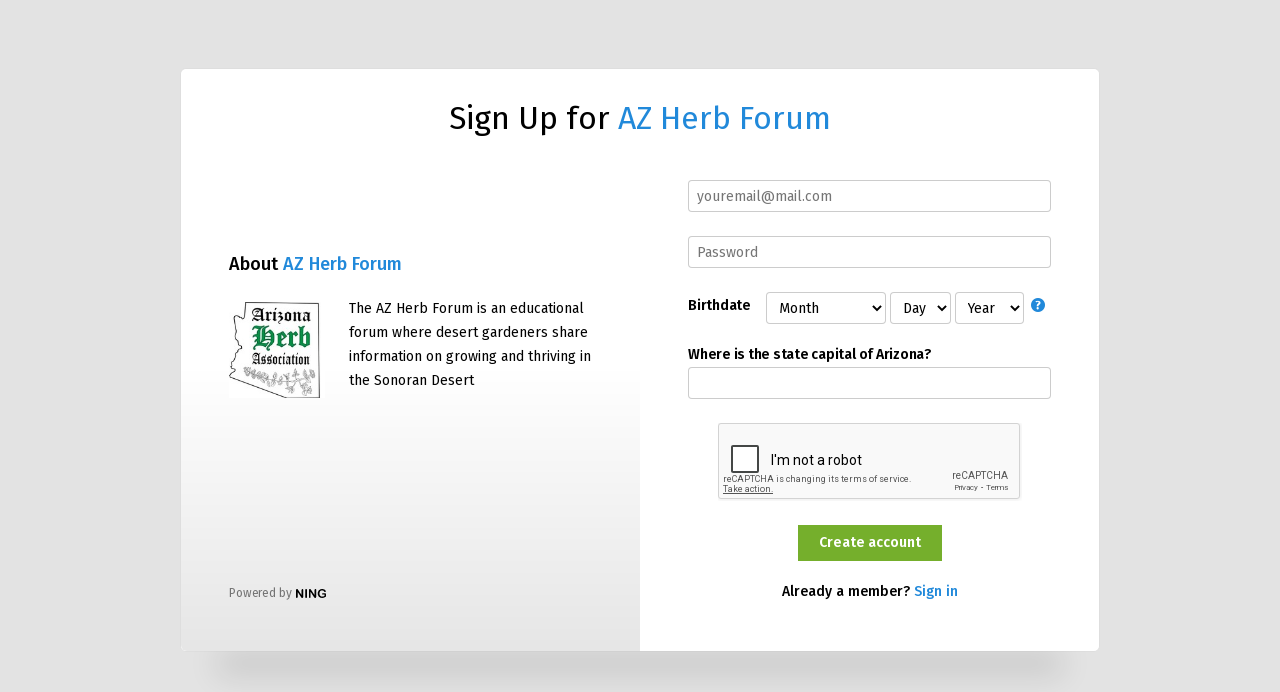

--- FILE ---
content_type: text/html; charset=utf-8
request_url: https://www.google.com/recaptcha/api2/anchor?ar=1&k=6Ldf3AoUAAAAALPgNx2gcXc8a_5XEcnNseR6WmsT&co=aHR0cHM6Ly9hemhlcmIubmluZy5jb206NDQz&hl=en&v=PoyoqOPhxBO7pBk68S4YbpHZ&size=normal&anchor-ms=20000&execute-ms=30000&cb=hobl49u9r7zy
body_size: 49544
content:
<!DOCTYPE HTML><html dir="ltr" lang="en"><head><meta http-equiv="Content-Type" content="text/html; charset=UTF-8">
<meta http-equiv="X-UA-Compatible" content="IE=edge">
<title>reCAPTCHA</title>
<style type="text/css">
/* cyrillic-ext */
@font-face {
  font-family: 'Roboto';
  font-style: normal;
  font-weight: 400;
  font-stretch: 100%;
  src: url(//fonts.gstatic.com/s/roboto/v48/KFO7CnqEu92Fr1ME7kSn66aGLdTylUAMa3GUBHMdazTgWw.woff2) format('woff2');
  unicode-range: U+0460-052F, U+1C80-1C8A, U+20B4, U+2DE0-2DFF, U+A640-A69F, U+FE2E-FE2F;
}
/* cyrillic */
@font-face {
  font-family: 'Roboto';
  font-style: normal;
  font-weight: 400;
  font-stretch: 100%;
  src: url(//fonts.gstatic.com/s/roboto/v48/KFO7CnqEu92Fr1ME7kSn66aGLdTylUAMa3iUBHMdazTgWw.woff2) format('woff2');
  unicode-range: U+0301, U+0400-045F, U+0490-0491, U+04B0-04B1, U+2116;
}
/* greek-ext */
@font-face {
  font-family: 'Roboto';
  font-style: normal;
  font-weight: 400;
  font-stretch: 100%;
  src: url(//fonts.gstatic.com/s/roboto/v48/KFO7CnqEu92Fr1ME7kSn66aGLdTylUAMa3CUBHMdazTgWw.woff2) format('woff2');
  unicode-range: U+1F00-1FFF;
}
/* greek */
@font-face {
  font-family: 'Roboto';
  font-style: normal;
  font-weight: 400;
  font-stretch: 100%;
  src: url(//fonts.gstatic.com/s/roboto/v48/KFO7CnqEu92Fr1ME7kSn66aGLdTylUAMa3-UBHMdazTgWw.woff2) format('woff2');
  unicode-range: U+0370-0377, U+037A-037F, U+0384-038A, U+038C, U+038E-03A1, U+03A3-03FF;
}
/* math */
@font-face {
  font-family: 'Roboto';
  font-style: normal;
  font-weight: 400;
  font-stretch: 100%;
  src: url(//fonts.gstatic.com/s/roboto/v48/KFO7CnqEu92Fr1ME7kSn66aGLdTylUAMawCUBHMdazTgWw.woff2) format('woff2');
  unicode-range: U+0302-0303, U+0305, U+0307-0308, U+0310, U+0312, U+0315, U+031A, U+0326-0327, U+032C, U+032F-0330, U+0332-0333, U+0338, U+033A, U+0346, U+034D, U+0391-03A1, U+03A3-03A9, U+03B1-03C9, U+03D1, U+03D5-03D6, U+03F0-03F1, U+03F4-03F5, U+2016-2017, U+2034-2038, U+203C, U+2040, U+2043, U+2047, U+2050, U+2057, U+205F, U+2070-2071, U+2074-208E, U+2090-209C, U+20D0-20DC, U+20E1, U+20E5-20EF, U+2100-2112, U+2114-2115, U+2117-2121, U+2123-214F, U+2190, U+2192, U+2194-21AE, U+21B0-21E5, U+21F1-21F2, U+21F4-2211, U+2213-2214, U+2216-22FF, U+2308-230B, U+2310, U+2319, U+231C-2321, U+2336-237A, U+237C, U+2395, U+239B-23B7, U+23D0, U+23DC-23E1, U+2474-2475, U+25AF, U+25B3, U+25B7, U+25BD, U+25C1, U+25CA, U+25CC, U+25FB, U+266D-266F, U+27C0-27FF, U+2900-2AFF, U+2B0E-2B11, U+2B30-2B4C, U+2BFE, U+3030, U+FF5B, U+FF5D, U+1D400-1D7FF, U+1EE00-1EEFF;
}
/* symbols */
@font-face {
  font-family: 'Roboto';
  font-style: normal;
  font-weight: 400;
  font-stretch: 100%;
  src: url(//fonts.gstatic.com/s/roboto/v48/KFO7CnqEu92Fr1ME7kSn66aGLdTylUAMaxKUBHMdazTgWw.woff2) format('woff2');
  unicode-range: U+0001-000C, U+000E-001F, U+007F-009F, U+20DD-20E0, U+20E2-20E4, U+2150-218F, U+2190, U+2192, U+2194-2199, U+21AF, U+21E6-21F0, U+21F3, U+2218-2219, U+2299, U+22C4-22C6, U+2300-243F, U+2440-244A, U+2460-24FF, U+25A0-27BF, U+2800-28FF, U+2921-2922, U+2981, U+29BF, U+29EB, U+2B00-2BFF, U+4DC0-4DFF, U+FFF9-FFFB, U+10140-1018E, U+10190-1019C, U+101A0, U+101D0-101FD, U+102E0-102FB, U+10E60-10E7E, U+1D2C0-1D2D3, U+1D2E0-1D37F, U+1F000-1F0FF, U+1F100-1F1AD, U+1F1E6-1F1FF, U+1F30D-1F30F, U+1F315, U+1F31C, U+1F31E, U+1F320-1F32C, U+1F336, U+1F378, U+1F37D, U+1F382, U+1F393-1F39F, U+1F3A7-1F3A8, U+1F3AC-1F3AF, U+1F3C2, U+1F3C4-1F3C6, U+1F3CA-1F3CE, U+1F3D4-1F3E0, U+1F3ED, U+1F3F1-1F3F3, U+1F3F5-1F3F7, U+1F408, U+1F415, U+1F41F, U+1F426, U+1F43F, U+1F441-1F442, U+1F444, U+1F446-1F449, U+1F44C-1F44E, U+1F453, U+1F46A, U+1F47D, U+1F4A3, U+1F4B0, U+1F4B3, U+1F4B9, U+1F4BB, U+1F4BF, U+1F4C8-1F4CB, U+1F4D6, U+1F4DA, U+1F4DF, U+1F4E3-1F4E6, U+1F4EA-1F4ED, U+1F4F7, U+1F4F9-1F4FB, U+1F4FD-1F4FE, U+1F503, U+1F507-1F50B, U+1F50D, U+1F512-1F513, U+1F53E-1F54A, U+1F54F-1F5FA, U+1F610, U+1F650-1F67F, U+1F687, U+1F68D, U+1F691, U+1F694, U+1F698, U+1F6AD, U+1F6B2, U+1F6B9-1F6BA, U+1F6BC, U+1F6C6-1F6CF, U+1F6D3-1F6D7, U+1F6E0-1F6EA, U+1F6F0-1F6F3, U+1F6F7-1F6FC, U+1F700-1F7FF, U+1F800-1F80B, U+1F810-1F847, U+1F850-1F859, U+1F860-1F887, U+1F890-1F8AD, U+1F8B0-1F8BB, U+1F8C0-1F8C1, U+1F900-1F90B, U+1F93B, U+1F946, U+1F984, U+1F996, U+1F9E9, U+1FA00-1FA6F, U+1FA70-1FA7C, U+1FA80-1FA89, U+1FA8F-1FAC6, U+1FACE-1FADC, U+1FADF-1FAE9, U+1FAF0-1FAF8, U+1FB00-1FBFF;
}
/* vietnamese */
@font-face {
  font-family: 'Roboto';
  font-style: normal;
  font-weight: 400;
  font-stretch: 100%;
  src: url(//fonts.gstatic.com/s/roboto/v48/KFO7CnqEu92Fr1ME7kSn66aGLdTylUAMa3OUBHMdazTgWw.woff2) format('woff2');
  unicode-range: U+0102-0103, U+0110-0111, U+0128-0129, U+0168-0169, U+01A0-01A1, U+01AF-01B0, U+0300-0301, U+0303-0304, U+0308-0309, U+0323, U+0329, U+1EA0-1EF9, U+20AB;
}
/* latin-ext */
@font-face {
  font-family: 'Roboto';
  font-style: normal;
  font-weight: 400;
  font-stretch: 100%;
  src: url(//fonts.gstatic.com/s/roboto/v48/KFO7CnqEu92Fr1ME7kSn66aGLdTylUAMa3KUBHMdazTgWw.woff2) format('woff2');
  unicode-range: U+0100-02BA, U+02BD-02C5, U+02C7-02CC, U+02CE-02D7, U+02DD-02FF, U+0304, U+0308, U+0329, U+1D00-1DBF, U+1E00-1E9F, U+1EF2-1EFF, U+2020, U+20A0-20AB, U+20AD-20C0, U+2113, U+2C60-2C7F, U+A720-A7FF;
}
/* latin */
@font-face {
  font-family: 'Roboto';
  font-style: normal;
  font-weight: 400;
  font-stretch: 100%;
  src: url(//fonts.gstatic.com/s/roboto/v48/KFO7CnqEu92Fr1ME7kSn66aGLdTylUAMa3yUBHMdazQ.woff2) format('woff2');
  unicode-range: U+0000-00FF, U+0131, U+0152-0153, U+02BB-02BC, U+02C6, U+02DA, U+02DC, U+0304, U+0308, U+0329, U+2000-206F, U+20AC, U+2122, U+2191, U+2193, U+2212, U+2215, U+FEFF, U+FFFD;
}
/* cyrillic-ext */
@font-face {
  font-family: 'Roboto';
  font-style: normal;
  font-weight: 500;
  font-stretch: 100%;
  src: url(//fonts.gstatic.com/s/roboto/v48/KFO7CnqEu92Fr1ME7kSn66aGLdTylUAMa3GUBHMdazTgWw.woff2) format('woff2');
  unicode-range: U+0460-052F, U+1C80-1C8A, U+20B4, U+2DE0-2DFF, U+A640-A69F, U+FE2E-FE2F;
}
/* cyrillic */
@font-face {
  font-family: 'Roboto';
  font-style: normal;
  font-weight: 500;
  font-stretch: 100%;
  src: url(//fonts.gstatic.com/s/roboto/v48/KFO7CnqEu92Fr1ME7kSn66aGLdTylUAMa3iUBHMdazTgWw.woff2) format('woff2');
  unicode-range: U+0301, U+0400-045F, U+0490-0491, U+04B0-04B1, U+2116;
}
/* greek-ext */
@font-face {
  font-family: 'Roboto';
  font-style: normal;
  font-weight: 500;
  font-stretch: 100%;
  src: url(//fonts.gstatic.com/s/roboto/v48/KFO7CnqEu92Fr1ME7kSn66aGLdTylUAMa3CUBHMdazTgWw.woff2) format('woff2');
  unicode-range: U+1F00-1FFF;
}
/* greek */
@font-face {
  font-family: 'Roboto';
  font-style: normal;
  font-weight: 500;
  font-stretch: 100%;
  src: url(//fonts.gstatic.com/s/roboto/v48/KFO7CnqEu92Fr1ME7kSn66aGLdTylUAMa3-UBHMdazTgWw.woff2) format('woff2');
  unicode-range: U+0370-0377, U+037A-037F, U+0384-038A, U+038C, U+038E-03A1, U+03A3-03FF;
}
/* math */
@font-face {
  font-family: 'Roboto';
  font-style: normal;
  font-weight: 500;
  font-stretch: 100%;
  src: url(//fonts.gstatic.com/s/roboto/v48/KFO7CnqEu92Fr1ME7kSn66aGLdTylUAMawCUBHMdazTgWw.woff2) format('woff2');
  unicode-range: U+0302-0303, U+0305, U+0307-0308, U+0310, U+0312, U+0315, U+031A, U+0326-0327, U+032C, U+032F-0330, U+0332-0333, U+0338, U+033A, U+0346, U+034D, U+0391-03A1, U+03A3-03A9, U+03B1-03C9, U+03D1, U+03D5-03D6, U+03F0-03F1, U+03F4-03F5, U+2016-2017, U+2034-2038, U+203C, U+2040, U+2043, U+2047, U+2050, U+2057, U+205F, U+2070-2071, U+2074-208E, U+2090-209C, U+20D0-20DC, U+20E1, U+20E5-20EF, U+2100-2112, U+2114-2115, U+2117-2121, U+2123-214F, U+2190, U+2192, U+2194-21AE, U+21B0-21E5, U+21F1-21F2, U+21F4-2211, U+2213-2214, U+2216-22FF, U+2308-230B, U+2310, U+2319, U+231C-2321, U+2336-237A, U+237C, U+2395, U+239B-23B7, U+23D0, U+23DC-23E1, U+2474-2475, U+25AF, U+25B3, U+25B7, U+25BD, U+25C1, U+25CA, U+25CC, U+25FB, U+266D-266F, U+27C0-27FF, U+2900-2AFF, U+2B0E-2B11, U+2B30-2B4C, U+2BFE, U+3030, U+FF5B, U+FF5D, U+1D400-1D7FF, U+1EE00-1EEFF;
}
/* symbols */
@font-face {
  font-family: 'Roboto';
  font-style: normal;
  font-weight: 500;
  font-stretch: 100%;
  src: url(//fonts.gstatic.com/s/roboto/v48/KFO7CnqEu92Fr1ME7kSn66aGLdTylUAMaxKUBHMdazTgWw.woff2) format('woff2');
  unicode-range: U+0001-000C, U+000E-001F, U+007F-009F, U+20DD-20E0, U+20E2-20E4, U+2150-218F, U+2190, U+2192, U+2194-2199, U+21AF, U+21E6-21F0, U+21F3, U+2218-2219, U+2299, U+22C4-22C6, U+2300-243F, U+2440-244A, U+2460-24FF, U+25A0-27BF, U+2800-28FF, U+2921-2922, U+2981, U+29BF, U+29EB, U+2B00-2BFF, U+4DC0-4DFF, U+FFF9-FFFB, U+10140-1018E, U+10190-1019C, U+101A0, U+101D0-101FD, U+102E0-102FB, U+10E60-10E7E, U+1D2C0-1D2D3, U+1D2E0-1D37F, U+1F000-1F0FF, U+1F100-1F1AD, U+1F1E6-1F1FF, U+1F30D-1F30F, U+1F315, U+1F31C, U+1F31E, U+1F320-1F32C, U+1F336, U+1F378, U+1F37D, U+1F382, U+1F393-1F39F, U+1F3A7-1F3A8, U+1F3AC-1F3AF, U+1F3C2, U+1F3C4-1F3C6, U+1F3CA-1F3CE, U+1F3D4-1F3E0, U+1F3ED, U+1F3F1-1F3F3, U+1F3F5-1F3F7, U+1F408, U+1F415, U+1F41F, U+1F426, U+1F43F, U+1F441-1F442, U+1F444, U+1F446-1F449, U+1F44C-1F44E, U+1F453, U+1F46A, U+1F47D, U+1F4A3, U+1F4B0, U+1F4B3, U+1F4B9, U+1F4BB, U+1F4BF, U+1F4C8-1F4CB, U+1F4D6, U+1F4DA, U+1F4DF, U+1F4E3-1F4E6, U+1F4EA-1F4ED, U+1F4F7, U+1F4F9-1F4FB, U+1F4FD-1F4FE, U+1F503, U+1F507-1F50B, U+1F50D, U+1F512-1F513, U+1F53E-1F54A, U+1F54F-1F5FA, U+1F610, U+1F650-1F67F, U+1F687, U+1F68D, U+1F691, U+1F694, U+1F698, U+1F6AD, U+1F6B2, U+1F6B9-1F6BA, U+1F6BC, U+1F6C6-1F6CF, U+1F6D3-1F6D7, U+1F6E0-1F6EA, U+1F6F0-1F6F3, U+1F6F7-1F6FC, U+1F700-1F7FF, U+1F800-1F80B, U+1F810-1F847, U+1F850-1F859, U+1F860-1F887, U+1F890-1F8AD, U+1F8B0-1F8BB, U+1F8C0-1F8C1, U+1F900-1F90B, U+1F93B, U+1F946, U+1F984, U+1F996, U+1F9E9, U+1FA00-1FA6F, U+1FA70-1FA7C, U+1FA80-1FA89, U+1FA8F-1FAC6, U+1FACE-1FADC, U+1FADF-1FAE9, U+1FAF0-1FAF8, U+1FB00-1FBFF;
}
/* vietnamese */
@font-face {
  font-family: 'Roboto';
  font-style: normal;
  font-weight: 500;
  font-stretch: 100%;
  src: url(//fonts.gstatic.com/s/roboto/v48/KFO7CnqEu92Fr1ME7kSn66aGLdTylUAMa3OUBHMdazTgWw.woff2) format('woff2');
  unicode-range: U+0102-0103, U+0110-0111, U+0128-0129, U+0168-0169, U+01A0-01A1, U+01AF-01B0, U+0300-0301, U+0303-0304, U+0308-0309, U+0323, U+0329, U+1EA0-1EF9, U+20AB;
}
/* latin-ext */
@font-face {
  font-family: 'Roboto';
  font-style: normal;
  font-weight: 500;
  font-stretch: 100%;
  src: url(//fonts.gstatic.com/s/roboto/v48/KFO7CnqEu92Fr1ME7kSn66aGLdTylUAMa3KUBHMdazTgWw.woff2) format('woff2');
  unicode-range: U+0100-02BA, U+02BD-02C5, U+02C7-02CC, U+02CE-02D7, U+02DD-02FF, U+0304, U+0308, U+0329, U+1D00-1DBF, U+1E00-1E9F, U+1EF2-1EFF, U+2020, U+20A0-20AB, U+20AD-20C0, U+2113, U+2C60-2C7F, U+A720-A7FF;
}
/* latin */
@font-face {
  font-family: 'Roboto';
  font-style: normal;
  font-weight: 500;
  font-stretch: 100%;
  src: url(//fonts.gstatic.com/s/roboto/v48/KFO7CnqEu92Fr1ME7kSn66aGLdTylUAMa3yUBHMdazQ.woff2) format('woff2');
  unicode-range: U+0000-00FF, U+0131, U+0152-0153, U+02BB-02BC, U+02C6, U+02DA, U+02DC, U+0304, U+0308, U+0329, U+2000-206F, U+20AC, U+2122, U+2191, U+2193, U+2212, U+2215, U+FEFF, U+FFFD;
}
/* cyrillic-ext */
@font-face {
  font-family: 'Roboto';
  font-style: normal;
  font-weight: 900;
  font-stretch: 100%;
  src: url(//fonts.gstatic.com/s/roboto/v48/KFO7CnqEu92Fr1ME7kSn66aGLdTylUAMa3GUBHMdazTgWw.woff2) format('woff2');
  unicode-range: U+0460-052F, U+1C80-1C8A, U+20B4, U+2DE0-2DFF, U+A640-A69F, U+FE2E-FE2F;
}
/* cyrillic */
@font-face {
  font-family: 'Roboto';
  font-style: normal;
  font-weight: 900;
  font-stretch: 100%;
  src: url(//fonts.gstatic.com/s/roboto/v48/KFO7CnqEu92Fr1ME7kSn66aGLdTylUAMa3iUBHMdazTgWw.woff2) format('woff2');
  unicode-range: U+0301, U+0400-045F, U+0490-0491, U+04B0-04B1, U+2116;
}
/* greek-ext */
@font-face {
  font-family: 'Roboto';
  font-style: normal;
  font-weight: 900;
  font-stretch: 100%;
  src: url(//fonts.gstatic.com/s/roboto/v48/KFO7CnqEu92Fr1ME7kSn66aGLdTylUAMa3CUBHMdazTgWw.woff2) format('woff2');
  unicode-range: U+1F00-1FFF;
}
/* greek */
@font-face {
  font-family: 'Roboto';
  font-style: normal;
  font-weight: 900;
  font-stretch: 100%;
  src: url(//fonts.gstatic.com/s/roboto/v48/KFO7CnqEu92Fr1ME7kSn66aGLdTylUAMa3-UBHMdazTgWw.woff2) format('woff2');
  unicode-range: U+0370-0377, U+037A-037F, U+0384-038A, U+038C, U+038E-03A1, U+03A3-03FF;
}
/* math */
@font-face {
  font-family: 'Roboto';
  font-style: normal;
  font-weight: 900;
  font-stretch: 100%;
  src: url(//fonts.gstatic.com/s/roboto/v48/KFO7CnqEu92Fr1ME7kSn66aGLdTylUAMawCUBHMdazTgWw.woff2) format('woff2');
  unicode-range: U+0302-0303, U+0305, U+0307-0308, U+0310, U+0312, U+0315, U+031A, U+0326-0327, U+032C, U+032F-0330, U+0332-0333, U+0338, U+033A, U+0346, U+034D, U+0391-03A1, U+03A3-03A9, U+03B1-03C9, U+03D1, U+03D5-03D6, U+03F0-03F1, U+03F4-03F5, U+2016-2017, U+2034-2038, U+203C, U+2040, U+2043, U+2047, U+2050, U+2057, U+205F, U+2070-2071, U+2074-208E, U+2090-209C, U+20D0-20DC, U+20E1, U+20E5-20EF, U+2100-2112, U+2114-2115, U+2117-2121, U+2123-214F, U+2190, U+2192, U+2194-21AE, U+21B0-21E5, U+21F1-21F2, U+21F4-2211, U+2213-2214, U+2216-22FF, U+2308-230B, U+2310, U+2319, U+231C-2321, U+2336-237A, U+237C, U+2395, U+239B-23B7, U+23D0, U+23DC-23E1, U+2474-2475, U+25AF, U+25B3, U+25B7, U+25BD, U+25C1, U+25CA, U+25CC, U+25FB, U+266D-266F, U+27C0-27FF, U+2900-2AFF, U+2B0E-2B11, U+2B30-2B4C, U+2BFE, U+3030, U+FF5B, U+FF5D, U+1D400-1D7FF, U+1EE00-1EEFF;
}
/* symbols */
@font-face {
  font-family: 'Roboto';
  font-style: normal;
  font-weight: 900;
  font-stretch: 100%;
  src: url(//fonts.gstatic.com/s/roboto/v48/KFO7CnqEu92Fr1ME7kSn66aGLdTylUAMaxKUBHMdazTgWw.woff2) format('woff2');
  unicode-range: U+0001-000C, U+000E-001F, U+007F-009F, U+20DD-20E0, U+20E2-20E4, U+2150-218F, U+2190, U+2192, U+2194-2199, U+21AF, U+21E6-21F0, U+21F3, U+2218-2219, U+2299, U+22C4-22C6, U+2300-243F, U+2440-244A, U+2460-24FF, U+25A0-27BF, U+2800-28FF, U+2921-2922, U+2981, U+29BF, U+29EB, U+2B00-2BFF, U+4DC0-4DFF, U+FFF9-FFFB, U+10140-1018E, U+10190-1019C, U+101A0, U+101D0-101FD, U+102E0-102FB, U+10E60-10E7E, U+1D2C0-1D2D3, U+1D2E0-1D37F, U+1F000-1F0FF, U+1F100-1F1AD, U+1F1E6-1F1FF, U+1F30D-1F30F, U+1F315, U+1F31C, U+1F31E, U+1F320-1F32C, U+1F336, U+1F378, U+1F37D, U+1F382, U+1F393-1F39F, U+1F3A7-1F3A8, U+1F3AC-1F3AF, U+1F3C2, U+1F3C4-1F3C6, U+1F3CA-1F3CE, U+1F3D4-1F3E0, U+1F3ED, U+1F3F1-1F3F3, U+1F3F5-1F3F7, U+1F408, U+1F415, U+1F41F, U+1F426, U+1F43F, U+1F441-1F442, U+1F444, U+1F446-1F449, U+1F44C-1F44E, U+1F453, U+1F46A, U+1F47D, U+1F4A3, U+1F4B0, U+1F4B3, U+1F4B9, U+1F4BB, U+1F4BF, U+1F4C8-1F4CB, U+1F4D6, U+1F4DA, U+1F4DF, U+1F4E3-1F4E6, U+1F4EA-1F4ED, U+1F4F7, U+1F4F9-1F4FB, U+1F4FD-1F4FE, U+1F503, U+1F507-1F50B, U+1F50D, U+1F512-1F513, U+1F53E-1F54A, U+1F54F-1F5FA, U+1F610, U+1F650-1F67F, U+1F687, U+1F68D, U+1F691, U+1F694, U+1F698, U+1F6AD, U+1F6B2, U+1F6B9-1F6BA, U+1F6BC, U+1F6C6-1F6CF, U+1F6D3-1F6D7, U+1F6E0-1F6EA, U+1F6F0-1F6F3, U+1F6F7-1F6FC, U+1F700-1F7FF, U+1F800-1F80B, U+1F810-1F847, U+1F850-1F859, U+1F860-1F887, U+1F890-1F8AD, U+1F8B0-1F8BB, U+1F8C0-1F8C1, U+1F900-1F90B, U+1F93B, U+1F946, U+1F984, U+1F996, U+1F9E9, U+1FA00-1FA6F, U+1FA70-1FA7C, U+1FA80-1FA89, U+1FA8F-1FAC6, U+1FACE-1FADC, U+1FADF-1FAE9, U+1FAF0-1FAF8, U+1FB00-1FBFF;
}
/* vietnamese */
@font-face {
  font-family: 'Roboto';
  font-style: normal;
  font-weight: 900;
  font-stretch: 100%;
  src: url(//fonts.gstatic.com/s/roboto/v48/KFO7CnqEu92Fr1ME7kSn66aGLdTylUAMa3OUBHMdazTgWw.woff2) format('woff2');
  unicode-range: U+0102-0103, U+0110-0111, U+0128-0129, U+0168-0169, U+01A0-01A1, U+01AF-01B0, U+0300-0301, U+0303-0304, U+0308-0309, U+0323, U+0329, U+1EA0-1EF9, U+20AB;
}
/* latin-ext */
@font-face {
  font-family: 'Roboto';
  font-style: normal;
  font-weight: 900;
  font-stretch: 100%;
  src: url(//fonts.gstatic.com/s/roboto/v48/KFO7CnqEu92Fr1ME7kSn66aGLdTylUAMa3KUBHMdazTgWw.woff2) format('woff2');
  unicode-range: U+0100-02BA, U+02BD-02C5, U+02C7-02CC, U+02CE-02D7, U+02DD-02FF, U+0304, U+0308, U+0329, U+1D00-1DBF, U+1E00-1E9F, U+1EF2-1EFF, U+2020, U+20A0-20AB, U+20AD-20C0, U+2113, U+2C60-2C7F, U+A720-A7FF;
}
/* latin */
@font-face {
  font-family: 'Roboto';
  font-style: normal;
  font-weight: 900;
  font-stretch: 100%;
  src: url(//fonts.gstatic.com/s/roboto/v48/KFO7CnqEu92Fr1ME7kSn66aGLdTylUAMa3yUBHMdazQ.woff2) format('woff2');
  unicode-range: U+0000-00FF, U+0131, U+0152-0153, U+02BB-02BC, U+02C6, U+02DA, U+02DC, U+0304, U+0308, U+0329, U+2000-206F, U+20AC, U+2122, U+2191, U+2193, U+2212, U+2215, U+FEFF, U+FFFD;
}

</style>
<link rel="stylesheet" type="text/css" href="https://www.gstatic.com/recaptcha/releases/PoyoqOPhxBO7pBk68S4YbpHZ/styles__ltr.css">
<script nonce="C6pxWa86gSlGOk5PzFM4ww" type="text/javascript">window['__recaptcha_api'] = 'https://www.google.com/recaptcha/api2/';</script>
<script type="text/javascript" src="https://www.gstatic.com/recaptcha/releases/PoyoqOPhxBO7pBk68S4YbpHZ/recaptcha__en.js" nonce="C6pxWa86gSlGOk5PzFM4ww">
      
    </script></head>
<body><div id="rc-anchor-alert" class="rc-anchor-alert"></div>
<input type="hidden" id="recaptcha-token" value="[base64]">
<script type="text/javascript" nonce="C6pxWa86gSlGOk5PzFM4ww">
      recaptcha.anchor.Main.init("[\x22ainput\x22,[\x22bgdata\x22,\x22\x22,\[base64]/[base64]/MjU1Ong/[base64]/[base64]/[base64]/[base64]/[base64]/[base64]/[base64]/[base64]/[base64]/[base64]/[base64]/[base64]/[base64]/[base64]/[base64]\\u003d\x22,\[base64]\\u003d\x22,\x22YsOzwq1Ef3ZHw7tVF3LDoMOew57Do8OZDWDCgDbDrH7ChsOowp8WUCHDpMOLw6xXw6PDnV4oE8KZw7EaDzfDsnJ7wqHCo8OLC8KMVcKVw6EfU8Ogw4XDqcOkw7JgVsKPw4DDkyx4TMKkwr7Cil7Cq8KeSXN1U8OBIsKZw5VrCsKFwq4zUVgGw6sjwqMfw5/ChQvDosKHOHoMwpUTw5U7wpgRw4FxJsKkR8KaVcORwoUaw4o3wrzDkH96wrRPw6nCuB7CkiYLWS9+w4tGGsKVwrDCsMO0wo7DrsK2w7snwoxTw5xuw4E1w6bCkFTCo8K+NsK+XWd/e8Khwoh/T8OtPBpWXMOmcQvCsDgUwq92dMK9JFnClTfCosKENcO/w6/DimjDqiHDvhNnOsOLw7LCnUl5bEPCkMKTNsK7w68hw6thw7HCv8K0DnQhDXl6CsKYRsOSBMOoV8OybzN/[base64]/wpTCokUAw6tMS8OSwpwNwqA0WQBfwpYdCiMfAwLCmsO1w5AMw5XCjlRELMK6acK4wqlVDi/CuSYMw4A7BcOnwrtXBE/[base64]/[base64]/[base64]/CvMOKwpxRw71lTwU/[base64]/wo8owqfDoFMdwp0Zw5nCoMOtdRvDqWjCvgPCgyshw5TDj2fDrj7Dq2/ChMKfw6DCi2M4YMOowoDDgiRowqbDqgrCjBvDmcKOZsKbXXnCpMOdw4vDhUTDjTEGwrJgwrLDgsKbBsKlXMO/SMOtwp12w4pGw50Swrk2w6/Ds1vDu8K2woLDkMKPw6LDmMO+w5VEDDvDhlJVw4gsHMO0wpcydsOVbBlWwpEowrBfwo/[base64]/DiUrDs8OsYR/CmAdmwoJdw6fCrMKsElF1wowFw4HCvk3Dr1PDuzDDp8OTXB/[base64]/CuX3CssO+asKCw6jDv8Oqwrcwwp/CjGDCm8OIw6DCm1jDtMKCw7N0wpfDkBEEw7t2JyfDpsOcwoLDvHAeTcK5HcK5N0VxMRjClMOFw4PCgMKow65LwqTDs8OvZgYYwqPDqmTCo8Kkwoo8TMK5wqPDncOYMgjDocOZF0jCj2Yhw7jCu34MwoVJw4kkw4o/w5rDh8OyGMK0w6FzbhdifsObw6p3wqcaVTprHiHDkRbCnjJEw5PCnmFxN21iw6FRw4fCrsOXJ8OOw7vCg8KZPcO8D8Ocwpkkw7DCohAHwptXwqs0I8OHwpDDg8O9J1rDvsKTw4NGYcKlwp7CvsOCOsORw7Q4NhDDjho/w5PCtmfCicOCFcKZETxAwrzDmQEHw7B5WMKUI27DssKkw7N8woLCrcKHX8Omw7AZacKmJMO0wqQew4BcwrjCsMOgwqACwrvCgsKvwpTDq8KNNcOvw4oNb3duFMKiRF/CgmHDvRzDjMKhcVA3w7h7w71Swq7CjS5rwrbCocOiwqJ+AMOjwp/[base64]/DlGvChMOMU8O9KVPDnz8Mw4rCjmrDnkYMw5NTSRFsWSB2w6UVexNdwrPDmwkIYsOAe8K3VjFrGEHDssKaw7kQwr3DlUVDwoTCjicoHsK/e8KWUnzCjnTDl8KPF8Klwo3Dg8OXW8KDWcKxMgIHw65yw6TDkyRIVMOxwq8zwprCgsKREwzDhMOKwrUiCnvCmwFywqnDmw/DvcO0PMObTsO7a8OdKBTDs2sdH8KNQMOjwqjCnhZNKMKawqV3GBvCpMOqwqvDhcK0MH5sw4DCiAnDpAEXw4s3wpFpw6bCng8ewpwaw6hnwqLChsKswr96CkhaYXEwLyvCuiLCnsOlwqtDw7BICcOawrVZSCB0w7Qow7jDkcKgwrZSPkXCvMKANcOvMMK5wqTCi8KqKG/[base64]/[base64]/CocKQUMO/JDEUIwDDlxzDtcOGKcK/[base64]/DoMK6wovCsEViwqTDg8KwDMOlwqPDv2Y+BjPChMKKw6LCgcKUOQxWYQ8absKnwq7ClsKmw7nChU/DvTPDocK/w4fDv3VqQMK8QMO6RXlqeMOcwosXwpowbHnDuMOBTx9lK8KjwqbCqRlnw5I6IVcGbWjCnGPCosKlw6XCrcOERRTDkMKMw7PDh8OwHCtZa2nChcOMc3fCiBo5wpV2w4B7SlvDlsOcw4p7OXFfLcO6w5VlAcOtw4x/FHhZECzDglITVcOtwqN6wo3CuHHCtcOTwoQ5X8KmeyZkLVcBwrbDosOWQ8K/w4/[base64]/CiFs+CDYjOcKew5ZpwoU4TzI7NsOQwplmV8Oiwoh4QcOnw7sqw5PDkCfCvgcNHcO5woHDoMK1w7DDisK/wr3DhsKqwoPCicKgw6AVw6pLC8KTZMKYw4Qaw5HCri5EIXYWLcKmVTJsaMKeMy7DsydjVUw/woPCg8K+w7XCscK+NcO3fcKaXltBw4lzwr/CoFEaS8KaTlPDoE3ChMKLJUbDuMKvPsOpIQpLDsKyfsOVFiXDnnB/w641wqJzGMORw5HCtcOAw5/[base64]/DtcOZw53DuH1PXW3CuTgkwpzDgsOCPzHCiMORVMKrE8O5wq3DixZpwrbDg0MoFxvDhMOqbj1ITg1Bwqt+w59qJsKjWMKXcy1XFSbDtsOWZjYuwo0Ww6BrEMOtX1wpwp/[base64]/CosKYwqvCgy0kw7Fhw5bDs1bDqsO6REtOOX9BwrhcUcK/[base64]/Dsi5Xw7TCgUHCqnt9wo0bT8OITsK8wox6IBnDuhs1AcOCC0XCgsKzw7AewpZowqx9w5nDrsONwpDCul/[base64]/w5Z5w7IcJVpDwpsxwqvDosK4w6rDnEY4OMKDw4XCvD5mwrzDhsOaUMO6Z33Cng/DnH/Co8KMFG/DssOxasOxw6VGXyoUcV/CpcO2bAjDuH0LMzNxBVzClm7DuMOzTcOWDsK2eH7DkR3CiADDjFsbwoIpXcOYcMKIwoLDj1FJUXrCrMOzFCdxw4BIwogew70FRgkOwrwgMU3CjxTCrUdwwofCuMKLwodnw5TDhMOBSW0fesKZZ8OewqFaT8O+wodTC3s8w6/ChSoia8ObWcOnAcOIwoQsS8Kgw4zCrBwCB0MBWcOhX8Kmw5IUL2/Dmk9kC8OvwrvCjHvDsDpjwq/CiRzDlsKzw6jDh1QRbmQRNsKDwroNP8KhwoDDk8K+wrnDvhN/w5ZeVH5vHcORw7vCsHF3U8KAwrrDjnw+AW7CvRs4ZcORB8KLcz/[base64]/DnjXDj8OEw7jDqRE4IzV8cX0Jw6p3wpF+w54LPcKIXsOUXMOtQVwkGz7CrG4WJ8OhQzxzwpDCtTI1w7HDmnvDqE/DlcKYw6TCnsOXYcKUS8K5GSjDnFTCjcK+w7fDlcKaZFrCp8OfE8OnworDqhfDkMKXdMOxKHJ7Si4bUsOawq3CiVLCpMKFNcO+w5vCmyvDjcOMwrYCwpc1w5xNOcKKdS3DqMKpw7XCnMO/w69Yw5UkJzvCh3IHWMOrw53CrSbDoMKdbMK4R8OTw5Vkw4nDjgPDjnxfTcK1BcKeVBV9EMOvWsOWwpdEPMOXaVTDtMKxw7XDtsKRbW3DgE4VT8KbCVbDnsOUw6tcw7ViAzwHX8OlPsKaw7zCg8Ohw4zCkMOmw7PCpX/[base64]/[base64]/DvsOodFVuw6nDrcKrwpduw4jCiFDCo8O4wpNqwq1Bw53DjsKMw6x8ZgbCv2IPwrAew6zDmcOjwrNQGn1KwqxNw7XDoATCnsK7w74qwo5fwrQmMsO7wpvCsmRswqYbGH4Mw5vCuAbDtjh/[base64]/w5VSGlwfb8KWwpLCnnrCsEzDjE7ClsOawoFtwrBawpDCqDhXMlxIw7xDL2vChzNDaznCiUrCjlBlWgULWwzCi8OeLMKcfsK6w7/Dr2LDj8KZQ8KZwrxUJsOjagDDocKmP1tybMOIExTCusOaY2HCkcKjwqvClsO2BcK/[base64]/Dqg3DgijDlsKlwqPChcObE8KNw7x9EMOgY8K2P8OqP8OMwpE9w4wkw6bDgcKcwqVnJMKOw6fDjwFyJcKhw494w5kHw404w7lyQcOQLcO1IcKrKSMkZjhNeCTDlR7DtsKvM8OpwqB6Vi4aAcOXwoXDvzDDqlt3BcK4w5/CtsOxw7rDn8KuBMOjw5HDrQjDvsOIwqbDpGIXCcKZwpI3wpdgwrphwppOw6lXw5kvA31wR8KIZcKBwrJKbMKhwo/[base64]/[base64]/DplLCiiXDo8KWwqY2c2ABwpcpw7cOMcOHAMOQwrbChCTCi2nCvsKhTwJIUcK3w67CisOlwqXCocKNHDEGZC7DlyXDjsKLRH0je8KhZcOTw4HDgsKUEsKTw68vRsKtwqABP8OYw73CjS0iw5/CtMKyY8OnwrscwrF9w5vCvcOnU8Kfwqphw4zCosKJWQzDllVLwofCt8O5eHzDgSjCvcKofMOCGhHDjsK0YcO/ECwRw7MfF8KtZX8CwocRRWI/wp0wwrRVCMKTJ8O/w5wDbATDrlDChRVEwrrDtcKxw557QcKDwojDolnDsnbCmHwBPMKTw5XCmAPCgcOFLcKIPcKfw41gwq5tKD9EKlzDusO7JD/DnsKtw5TChcOxIm4pR8Kfw6IEwpPCoHBwTDxnwqsfw7YGJkFTQMO8w7o2b37CkxvCvgEaw4nDvMO3w74bw5TDmBdsw5TClMO+QcKrMTxmXg50w5DCqh3CgVJFDE3DtcOPesK4w4AAw7lDM8KswrDDvTrDqSglw70necKWV8KUw4rDklpEwpcmXAbDg8Ozw6/Cn2LDmMORwopvw7AqOVnCp1cBVk3DjWDCu8KMJ8KPLMKZw4DCisO9wptWCsOpwrRpSxDDi8KfPjzCgj5xLk7DuMOzw4nDtsO2wqJ9woTDr8KYw7lDw6NIw64Cw7LCryNXw7xowp8Uw6kDSsKbTcKlNcKVw607HcKGwr9GUcOowqY1wo1Sw4U/w7TCmsOiKsOnw7TCgUoSwqRWw5AYRS53w6fDn8KUwpvDvgXCoMOWOMKBw7chKMOewrF6XX3CuMO2wofCvDrCusK3GMK5w7rCvW3CoMK1wp8RwpjDsD9kRlEIccOGwo4XwpTCrMKQSMObwqzCj8Oiwr3DssOlLiouEsK5JMKZKiEqC1/CrANKwrNGShDDv8KMCsOgUcK0w6QdwprClmdZw6LCs8K/asOPNRzDqsKJwrtgby3CuMK0YXxPwoIwWsO5w6Yjw6LCjSrCsyrCoUTDiMKsGcOZw6XDpSXDksOQwpfDiE9jE8KzDsKYw6rDt2HDjMKjVMK7w5rCgcK6O3h6wpzCjCfDvTbDvi5BfMO8MVNLJsOww7vCm8Kla2jCrAXCkAjCqsK8w6dYwrwQWcO4w5/[base64]/DkwddwrEjG8Oow5jDm0vCsMOLw65pwqHCgcKnVsKfe2DCpMOBw77Do8OGacOWw4zCv8Kiw6wHwqAzwrJhwprCjMOdw5kCwpHCrcKLw5bCkhJFAMOKXcO/WErDkWgKw43CvlEDw5PDhBBEwqIew6LCkQbDn0cDKsKxwrRKL8OPA8K9QMK6wrcvwofChhTCvMKaL0shMh3DjkPDtDtrwqtmVsOuH1JNbMOwwq7Ci2FCwrkywrnCgSRuw5HDm1M4QjXCp8ORwrgaXMO1w4/CgcOMwpR0MxHDikcVAVwyGMO2DXIFRVbCjsOpcBFOOExlw5PCgsOLwqfCrcO2Yn4XI8OTwqslwpk7wp3Dv8KhHSzDmkJETcOGTjjCtMKHI0XDlsOxJcOjw69ew4HChDHDtnnCoTDCtCTCk2vDtMKfCj8pwpBEw6onHMKeWsKCPyt1OwvCtSXDpD/DtVvDr0PDs8KvwodxwrnCo8KzFQ3DtTTCkcK7PCvCjl/DscKyw7UEO8KeBldjw5zCiUTDrhPDpMOxYMOSwqfDpx0IW2XCvhfDhF7CqAARXB7DgMOpwp07wo7DoMK4RzbClwNyDDDDhsK+wpTDjHbDnMOEQhDDp8O9X05lw6kRw4/DhcKJMkTCksOLaBcAY8O5OQ3DgUbDo8O2AT7DqwluUsK0wqvDlsKkKcOxw4DCsA0Xwr1xwodQHTrCuMO8I8KxwoIJP1I5ADR9EsKZLQ54fy7DlwJRJTJxw5DClDbCgMK0wo7DhsKOw7YrPXHCqsOYw4Y0bgfDvMOlcC8pwoA6ckt/FMOKwovDhcKvw7ETw78XGX/CvXBzPMKkw4tmZsKgw5AZwrVXRMKOwqgjPyoWw51YQ8KNw4lYwpHCgsOCAF/CicKoZiQnwqMWwrheVQvCnMOKPHPDrAEKMBY1PCJNwpFgaiTDsQ7DicKeUDBpEcKjD8KhwrV/BAfDj2jDt3c9w7IjYFDDnMOZwrDCpC/CkcO6UMO8w4sFMiBLGDjDuBsNwpLDisOaVDnDk8KpHFN9IMOSw7PCt8Kpw5vDmUvDscOhKFDCnsO/w6k+wprCrQ3CtsO7K8OYw6g5HG4cwoPCnBlVdwPDizl/bjQNw7oPwq/CgsObw4EST2EfHR8cwrzDuxDCoEg8FsKBLi/CmsO/dhnCuUTDvsKDHwFDc8Obw4XChk9sw6/[base64]/KcKfY8OYw6/[base64]/w6jDtjJTw4LCsTBIOUjCgHkJSWHDuB9lw47ChsOQDsO/wqPCmcKCY8KZDMKPw4B7w61qwobChyHCoC0wwozCjitrwq/[base64]/[base64]/CrhYoTcO1w7V0BVjCmsOcOsKpd8KNG8KTL8O4w5vCnzfChHvDh0VMMcKrYMONF8O7w5B1JER6w7RRfA1PQcKgUjMdDMOSfUMmw53CgwwcHxZKbsKmwrEcRF7ChcOzFsO2wp3DnjMKQ8Ohw5c3c8OUJDpPwoVRaDnCnMOPccOSw6/[base64]/wqzDtjl+w6YnTsOtYGzCmxNqw5MeKFlEw5XCqkF8RMKlLMO/Z8KrS8KhMkHCjiDDg8OCO8Kkew/[base64]/Cp8KVwr1Ew7rDsMKHdiPCvsO6w45GwobDjGzCicOaKC7CnMK0w6VswqVBwqTDtsKJw5w5w6DCoR7Dv8OTwq0yaxDCicOGZ1LDoEBsT03Cq8OvDsKyXsOQw4p1G8KQw594X1l+JizCilooGA1/[base64]/[base64]/[base64]/CgMK2wrnCscO3f8KuUxVXH28ewoMjZ8OpBzHDjsOGwq0Fw4PCgF4lwoPCg8KtwpXCrA/[base64]/DosOyVDV8LsKBWh8fwplze3jDocKjAcK7AifDgDLCnXoZF8OOwrBbZDUzZm/[base64]/CqMOgJi9EACzDhcO1LSjCicO3w4zDsAnDoTNzT8Kow40pw5PDqyQGwrbDrH5UBcO6w71+w6V/w41zScKcdcKiC8OvfMOnwr8gwrgxw6kkQsK/[base64]/[base64]/CkyBkwrLDm0/DmwIBGwzDtEkjXRnDq8OLFMOhw5hQw78sw75FTwNeKEXCicKew7HClD1aw7TCgBTDtTLDvcKMw7cXBW8DGsKzw4vDg8KTbMOvw5NCwp0Rw4Z5NsKxwql9w7sbwodZKMOgOAAudMKAw4RowqPDiMO6wpY3w47DhijDgwPCtsOvNHslL8OWdsOlJENPw7J/wpQMw5YTwqNzwrvCjyLCm8OwLMKDwo1iw6HCpcOpa8KUw6HDiCtRSA7Cmz7Cs8KYR8KACcOeIhFhw6Unw7rDtEAqwpHDtkxhaMOBMHHCncOvdMOYW1wXS8OWw6hNw7ctw7zChgTDny07w5JsYXLCuMOOw67Ds8KiwqY9QjQgw4QzwonCvcO/wpMHwpMjw5PCmUIUw4ZUw79mw4kgw75Iw4HCvMKQGzXCjzsrw60tSS9gw5nCisO3XcOoG2LDt8KXIsKdwqDChcO1LsK1wpfCu8Otwrh/w7gbM8KTwpIRwrUnOm9BV1VwAMOMO2jDksKEWsOOQsKfw6kCw4lwTQIraMOgwqjDkT0vfcKew7fCg8OzwrnClWUUw6jCrlBdw70sw6YIwqnDuMO5wpNwUcKoP3oreiHCiBk2w4V2Nn9Rwp/[base64]/[base64]/FCpawqc0RGTCgQXDgTgracOJWMKKw7bDgEXDt8KOw5zDhEPDiivDskXCo8KOw5dzw6QuA1shE8KUwozCggvCocO6wr3ChQBAAWtVZTrDpn0Lw4HDmis9woZybQfCgMOtw6bChsO7dXPDuy/CkMKFTcOCeVx3wpTCrMO9w5/Dry4vK8OMBMOmwojCskzCrGbDpUPChWbCiwx4EcOnbVpgIVEww4lyVcOCwrR7YcO7MA04aDHDhkLCgcOhJyXCvlc9H8KYdkrDp8OtdnHDlcOHEsOZAAt9w4vDjsOEJmzDocOqLFjCjGtmwpVPwrkwwr8IwpNwwpcHby/DpHvDmMKQHjtKZxjCh8K4wqhpLn/CvcKhSATCsCvDtcKJNsKxBcKGBMOLw4towr3Dt3rDkE/[base64]/CmsOTSMKrwp12wqMYPMO6wrgwE8K9MkMrdF9Ewo7DrMOowo3Cs8K4Hzsow60PC8KKSSDCrXXCp8KwwroQFV4RwrlHw4xROcOmH8Ojw5thVnR6QxvCjMORTsOoQcKxMMOYw40iw6cpwqfClsK/w5o5DU/Co8K7w78XH2zDhcKEw4jCusO7w6BLwpVVHnTDlgjDrRXCt8OGwpXCoBMfesKYwrTDrzxEFivCkwgkwqFqKsKIW1N/d3jDskZlwpBLwp3DkSDDo3Mww5JCHmHCk0bCrsOZw61DRWLCkcKUwpXCgcKkwo0/aMKhdT3DkMKNRBBWwqAgfRExXcO6C8OXR1nDuWkiHEzCnEtmw7cNA0TDkMOfKsOYwrfCnmDChsOAwoPCp8KpHEYuwrLCjcOzwq9hwo0rNsKjD8K0McOEwp4pwqzDrQLDqMO1D0/[base64]/[base64]/ZWYZwpsAw7gqF3fCoVTCn23Cg8Otw4MgXMO3CkIuw5JHGMOZHFM3w6zCq8Odw7/CmsKew44tcsOmwqfCkyfDjsOMA8OsGh/ChsO7fhfCqMKEw4F6wp3Ch8OSwp1RAj/Ck8KfYz4swoLCiA1BwpnDtzVzSlwmw6NSwrR0SsO7OHfCmA/DhsO5wozCnCRFw6bDjMK7w4fCoMKHVcOTW3DCu8OLwp7DmcOkw5RPwpHCrw4uU0Vdw7LDosKMIigcOMKCw7lZWEDCrcKpOkXCsGVrwrhswrk5w7cSNBEawrzDjcOlShXDhD4Iw77ClCN7f8KAw5jCucOyw5phwp0pYcORFSjDoADCnRA/[base64]/[base64]/Dry7DkwMcw7kecBxGw5lGwqrDhE/DuR84OktWw53Di8Kyw6wHwrsaLsK4wpMFwpTDl8OCw6zDgBrDvsKXw7TDoGo3LCPClcO+w71PUMKlw6RPw4/CsCRSw4lUUVtPZ8OCwql7wqTCo8KQw7hLXcK2B8OzWcKqFHJkw5Ijw5LCl8ONw5fDtl/DtVJLO0Jyw6bDjhkTw7EIFMKJwrMtV8OWFglcX18xDsKlwqXCkgIyJsKIwqlYRMOQXsKBwo/DmEgNw5LCs8K/wpJtw5ADbcOJwovChjbCqMK/wqjDucKJdMKdSTPDpw/CmzPDk8KlwoTCk8O/[base64]/DtT/[base64]/[base64]/w75yw7bDqxBvw6s+KWXDiyRGw4EGFAlHFwHCk8KZwpjDi8OlcDJ9wpTChWcfaMKuFQsGwpppwqrCnkHCp2DDgkLCssObwr4mw5dbwpLCoMOkTcOWVTbCk8K4wrQdw6BHw7pJw4dUw5U2wrRcw5Q/DWdbw6sEM29QfxbCrUwZw7DDu8KZwr/CscKwS8O2MsOdwqlhwpp/eUjCiz4zEC0awoTDnzUdwqbDtcKZw7gudQp3wrDDpsKQYnHDlMKeIsK1CgXDq080OTDCh8OTVkdiTMKdMkrDqcKvd8KFdyPCr00Qw5/CmsK4IcKdw43ClzbCjcO3amPCqxFAw5R+wo9dwqRbccKTIFwJDx0sw5geBmvDscKAbcOxwpfDv8KdwrR4GnzDlWfDrXdiZk/Dg8O/L8Kgwo8IUsOhbMKBGMK6wpkiChQzcgzCrcKQw7UuwqPDgcKYwp0JwoUiw4AVAMK+w6UGd8KFw4sTVmfDlBlud2vChXXDl1l/w73ChE3Dk8KqwovDgR46EMO3Xn0WLcOaV8Obw5TDlcKCw7Zzw7jCmsOWCxDDukoYwpvDo3FpecKBwp5Yw7rCsC/CmHhAUDx9w57DpsOawp1GwpE/wpPDoMK6HSTDgsKWwr0lwr8COsO8VS3CmMO3wqPCqsO/wqzDjz4Ow6fDoAo4wrI9Th/CicODAAJhVg0WOsOMSsOTEkhROcKsw5zDn3M0wpMFAm/[base64]/[base64]/VR8oLmTDgsOReMKENHUqWVbDscOsDXlPY0Aswog3w68mLsO4wr9sw6PDgjZgc0LCtMKqw5o+wqBaJQsBw7nDr8KREMOnVD/Cs8Otw5fCm8K0w5PDhsK8wrzCmi7DhsOLwr4iwqTCj8KmCn3CijpTcsO9w4rDs8OTwrc7w4FhW8ONw7tNRcKhb8OMwqbDijMnwo/Dg8OZdMKZwrxrB0Ypwpp1w5XClMO7wr7CvSfCtcO4MwHDjMOqwr/DsUUWw6piwrNoccKKw50IwqHClwQtWApBwpbDhUnCsmAjwr0KwrnDscKxIMKJwo8Pw51Gc8Olw6BEwrIcw5nDg1zCv8K/[base64]/[base64]/w7zCt8KAwqhOUcK/wqNEOcOJwr8uPQIuwrMkw5nCg8O1MMOuwpzDosOlw47ClMOwPWM3DnDCiz8nEMOxwqXClSzDlS/CjxzCk8K3w7gxZQLCvUPDjMKAO8Ofw6cswrRRwqHCnMKYw5hHASvCrU9KbSU/wofDncKyMcOXwonCj3pXwqsqIDjDmMKnf8OlNcKjQcKNw6bCunRUw77DucOqwrFNwqzCkUfDr8KCdcO4w6Ftwr3ClDXDhXJURhvCn8KJw4cTQU/CpVXDqsKneGfDjSoQYT/DkCPDgcOTw7gReh99FMOpw43CtU5cwozCgMKgw7JFw6Unw5YKwrFhP8KXwo/DicORw5MOBwx+UsKTfn3CrsKjAMKdw6krw6gvw5NMA3obwrrCocOmw5TDg3EWw7dSwoV1w4wOwo/[base64]/DuWnCvcK3w7rDncOWbcKZHA0IRcOWSFUGAV0jw5lkw4LDqTjDh33DnMOTSwfDpAzCpsO+EMKvwrTCn8Orw7Mqw5HDvnDCiGE0DEEjw7HDhjzDhsOkw6/CicKJdsO2w74oPQpqwrQzOmtrACR1NcOqfTHCpMKNZCxYwoAfw7fDv8KUT8KWMCLDjRN3w6xZFlfCoyESWMOVwq/Do2fCj0FeWsOtVwNyworDhnkCw5xrEsKzwqjCo8OcBMOYw57Cu1bDpGJww4hlw5bDoMOywqtoPsKGw4vDg8Krwp0rAMKJVMO4DXHCjyPDqsKsw7xtR8O6PcKsw7cPAMKEw4/CqHcyw63DvDvDhSIEKTJwwqYHZMKww5HDulDDmcKKwqPDvi0+P8OzQ8KVFlHDpx/CkxguOg7Cglhbb8KCL1PCv8Kfw44WKUbCiF3DiSjDhsO9H8KDZMKIw4bDr8Oew7wTCQBNwpDCrcObBMOQAj0lw78zw67CjgoowqHCu8KWwqfCtMOWw4AMSXhIB8KPd8KDw4/[base64]/wpXCn8KXTmFTwrTDn3VPw7sxGz1mdGXCjFrCliPCqcOuwrdlw4DCncOkwqEdBTl5TMOAw4DCuhDDm17CosOUHcKOwqLCoVrCmcOiL8KRw59JPhwnIMOew7tiCx/Dm8OJIMK6w7rDk0QyViDCgTUJwrlAw5XDqQzDmiMVwpHCjMKcwpcEw63Ct3AYNMOzTEMDwrl2OsKhRgnCtcKkRgPDlnMxw4Zka8Kte8K2wp5RLMKBUj/DqlVPwqBTwrNwC39nesKCQsK9wr9efMOVY8OmfVotw7TDrx3DicKKwq1OIjowZggFw4LDisOuw6/CuMOtTEbDu3QyQMKcw6hSeMOlwrLDuCdxw4rDqcKKWhoAwolcBMKrIMKHwqQNOGHDt2cdeMO3AzrDm8KXGsKJREDCg1TDpsOYJBURw4YAwrHCjznCri7CoQrCiMO9woTCoMK1LsO9w5wdEMOjw6MFwoRuZsOHKgLCriowwobDncK+w6zDkGXCmGXCmxhYLMOKSMKqLy/[base64]/wpvClsKsVcOIBF/[base64]/CMK2ejHCqGjChH8lw5tdSlvCicK7w7bChcOMw5DChcObw4EEw6hIwqLCpcOxwrHCr8OqwoU4w5PDhiXCr00nw7XDuMKHwq/DpcKuw5zChcK1FXbDj8OqaU0gEMKGF8O4OxHCrMKqw41hw5rDpsOOw5XCjkp6QMOdQMKnwpzCosO+ABPCrkBVw5XDtsOhwo/DhcKGw5Qrwpksw6fDmMOUw4/CksKnLsKBaAbDvcKhVcK0WE3Dp8KuM23DicODQ2XDg8KyP8OjN8OXwqgcwqknwrEvw6rDuDfDhMKWCsK+w5LCoSzDswkmFS3CkF8cVXbDuSLCtm/CqCvDscKdw61Nw5fCicOAw5ojw6c9RC4QwosnNsKsbMKsF8Kpwoskw4VNw6HCmzvCssK1VMKGw5fDpsOWw7FeGTPCkznDvMOSwqDDuHoXbAgGwrx8UMOOw6JZD8Kjwqx0wr4KWcO/NVZEwqvDq8OHHsOfw6ESOzjCrijCsjPCtFkSXSzCi3HDpcOKcHs/w4F8wqbCmkVsYhw7VMOEMxjCmcO0TcOdwol3a8OHw7gKwr/Dt8Olw69ew5I+w6s3YMKDwqkcFkbDsgkCwpV4w5/CqsOAJTkefsOsQBzDoXPClQdKLRM4woE9wqbDnwDCpgDDjlhVwq/ClGLDgU5owooHwrPCni7ClsKUw5c/BmYRM8KCw73Cj8Okw47DoMO1wrHCuEElVMOCw4ZOw4zDicKSDlE4woHDuEo/[base64]/DhsOdwqV7wrhww4fDq8K4RsKWwpfCkk7CqsKjJ1LDk8Ojwr8cOAjCk8KqM8OXHsKaw7jCg8KyYRTCuU/[base64]/DvgMZcsKmworClMOWwqjCusO3w7VMZx3CpMOTwprCszR2esO0wrg/VcKaw4NDS8KEw5TDoDY/w4tJwpDDihJlbMOZw6/DqsO5LsOKwrjDv8KMS8OZwonCtD5KdE8AcSTCuMOTw4tgM8O2LQNUwrzDtUXCoE3Dl2RacMK7w4lARcKqwqojwrHDt8O9L0DDosKheUXDomHCiMKfLMODw4LCkgQWwojCssOOw5bDmMOpwprCh10fKsO9IHVQw77Cq8KKwpfDrcOQwo/Dm8KHwoEmw59IUsOsw5/CogQNbngmw5MQccKEwpDCoMKuw5hXwrvCjMOgbsOiwojCgMKaZ0jDhcOCwoMGw5M6w6JcZmw0w7BpIVs5IsKhR1jDgnw7IlAKw67DgcOtb8OPR8OWw4Ukw5V/wqjCl8OlwrLDs8KsMA7Dvn7CqDFQUyTCoMOpwpkSZBVKw77CqlxnwqnCscKzAMOawqgJwqdswrJaw5Fpw4bDmnPDpA7DvDvDjFnClCsuYsObFcKnKF7DlyPDklsfIMKWwonCscKhw7pIT8OnHcO/[base64]/CuW3Ck3o0RQ5uwoAbFmkAwq7Cp8KWw6Nkw75iw6jDusO+wrQ6w6s/wqHCnBHCgmPCmcKGw7fDjAfCvFzCj8Ozwrklwq9Xwr9qa8O6wp/DjXI6YcKGwpM7KMOsZcOJM8K8Lxd9OsOzV8OyaUgXeXdLw4ltw7/[base64]/[base64]/[base64]/DicKAOgYvCVfCrsOow5TCojXCkkHChcKQJAXDjsODw6nDtxcbaMO4wosiTSwif8O+wq/DmBzDsG4hwopKOcK0TTlVwrrDssONF3Q9QSnDlcKaFX7CvS3CmcKENsObRkYywoNXesKdwqjCuSl/IcO6IcKWMVHCt8OMwpVxw4/Dh3nDqsOawqcYcR08w47DqsKywppgw5JPFsOIUn9Bwq7DmsKcGnvDviDClzlXHMOdw4EHG8K5WyFVw5/[base64]/DnTbCvsKjwodjTcO+w5tLwqERwpXCssO6wq3Dp8KPOcK/[base64]/bEpNUcK4wrlFHsOCwoXDj8KTAnjCmMO8w5rCkh/[base64]/DvcKVwrk9w6TDtMOlw6zDjmlZZQNnfBlaBxXDucOdw53CssOxWRpbDxLCv8KWOHECwrQ\\u003d\x22],null,[\x22conf\x22,null,\x226Ldf3AoUAAAAALPgNx2gcXc8a_5XEcnNseR6WmsT\x22,0,null,null,null,0,[21,125,63,73,95,87,41,43,42,83,102,105,109,121],[1017145,594],0,null,null,null,null,0,null,0,null,700,1,null,0,\[base64]/76lBhnEnQkZnOKMAhnM8xEZ\x22,0,0,null,null,1,null,0,1,null,null,null,0],\x22https://azherb.ning.com:443\x22,null,[1,1,1],null,null,null,0,3600,[\x22https://www.google.com/intl/en/policies/privacy/\x22,\x22https://www.google.com/intl/en/policies/terms/\x22],\x22fzhwMefgg0CVV51qgup/gLNygKHY0R4daKkhppxgsPQ\\u003d\x22,0,0,null,1,1769045648086,0,0,[66,130,37,67],null,[56,201,191],\x22RC--uSe1UgEqDqiiQ\x22,null,null,null,null,null,\x220dAFcWeA4U4rsa4TSGq1PKNLTIEDTQTTq1YYuoiQJklP1rS2Fl8PWl0dtMsg4ptxvHnAr7awezlxSMy8_ji4w0uqTKyiSfg8-K3g\x22,1769128448115]");
    </script></body></html>

--- FILE ---
content_type: text/css;charset=UTF-8
request_url: https://azherb.ning.com/signup-css
body_size: 43056
content:
.flex-direction-column {
  -webkit-box-orient: vertical;
  -webkit-box-direction: normal;
  -webkit-flex-direction: column;
  -ms-flex-direction: column;
  flex-direction: column;
}
html,
body {
  height: 100%;
  margin: 0;
  overflow: visible;
  font-family: 'Fira Sans', sans-serif;
}
.xg_widget_main_authorization {
  min-height: 100%;
  display: -webkit-box;
  display: -webkit-flex;
  display: -ms-flexbox;
  display: flex;
  -webkit-box-pack: center;
  -webkit-justify-content: center;
  -ms-flex-pack: center;
  justify-content: center;
  -webkit-box-align: center;
  -webkit-align-items: center;
  -ms-flex-align: center;
  align-items: center;
  -webkit-box-orient: vertical;
  -webkit-box-direction: normal;
  -webkit-flex-direction: column;
  -ms-flex-direction: column;
  flex-direction: column;
}
.xg_widget_main_authorization #xn_bar {
  height: 0;
}
.container {
  margin: auto;
}
.cf .lf-input__wrap {
  margin-bottom: 24px;
}
.label__text {
  color: #000000;
  font-size: 14px;
  font-weight: 600 !important;
  letter-spacing: -0.24px;
  margin-bottom: 5px;
  text-transform: none;
}
.sign_form {
  font-family: 'Fira Sans', sans-serif;
  z-index: 10;
  position: relative;
  margin: 0 auto;
  min-width: 728px;
  width: 90%;
  max-width: 920px;
  border: 1px solid #dedede !important;
  background-color: #ffffff !important;
  box-shadow: none;
  padding: 30px 48px 52px;
  color: #979797;
  box-sizing: border-box;
  border-radius: 6px;
}
.sign_form .icon_rotate {
  display: inline-block;
  float: right;
  width: 24px;
  height: 24px;
  background-image: url("https://static.ning.com/azherb/widgets/lib/images/material-icons/image/ic_rotate_90_degrees_ccw_24px.svg?xn_version=202601121642");
  background-repeat: no-repeat;
  background-position: 50% 50%;
  cursor: pointer;
  z-index: 4;
  background-color: #fff;
  border-radius: 3px;
}
.sign_form .icon_delete {
  width: 24px;
  height: 24px;
  background-repeat: no-repeat;
  background-position: 50% 50%;
  float: right;
  cursor: pointer;
  background-image: url('https://static.ning.com/azherb/widgets/index/gfx/admin/trash_red.svg?xn_version=202601121642');
}
.sign_form .input,
.sign_form input[type=text],
.sign_form input[type=email],
.sign_form input[type=password],
.sign_form select,
.sign_form textarea {
  font-family: "Fira Sans", sans-serif;
}
.sign_form .icon.icon-help {
  width: 20px;
  height: 20px;
}
.sign_form a {
  color: #2189da;
}
.sign_form input,
.sign_form button {
  -webkit-appearance: none;
}
.sign_form .input-prefix + .input-full input {
  border-radius: 0 4px 4px 0;
}
.sign_form .icon-help {
  width: 20px;
  height: 20px;
}
.sign_form a {
  color: #2189da;
}
.sign_form .input,
.sign_form input[type="text"],
.sign_form input[type="number"],
.sign_form input[type="email"],
.sign_form input[type="password"],
.sign_form textarea {
  font-family: 'Fira Sans', sans-serif;
}
.sign_form .shadow {
  content: '';
  display: block;
  position: absolute;
  left: 36px;
  bottom: 0;
  height: 24px;
  right: 36px;
  box-shadow: 0 24px 31px rgba(0,0,0,0.12);
  z-index: -2;
}
@media screen and (max-width: 767px) {
  .sign_form .shadow {
    display: none;
  }
}
@media screen and (max-width: ) {
  .sign_form {
    min-width: 0;
    padding: 24px 24px 32px;
  }
}
@media screen and (max-width: 767px) {
  .sign_form {
    max-width: 486px;
    min-width: 320px;
    padding: 26px 48px 26px;
  }
}
@media screen and (max-width: 468px) {
  .sign_form {
    width: 100%;
    max-width: 355px;
    min-width: 304px;
    padding: 26px 22px 26px;
  }
}
.sign_form * {
  box-sizing: border-box;
}
.sign_form .icon {
  box-sizing: content-box;
}
.sign_form .popupHelp-close {
  right: 0.2em;
  top: 0.2em;
  font-size: 12px;
}
.sign_form:before {
  z-index: -1;
  content: '';
  position: absolute;
  left: 0;
  border-radius: 6px 0 0 6px;
  right: 50%;
  top: 0;
  bottom: 0;
  background-color: #ffffff !important;
  background-image: linear-gradient(180deg,rgba(0,0,0,0) 0%,rgba(0,0,0,0.1) 100%);
  background-position: 50% 100% !important;
  background-size: 100% 50%;
  background-repeat: no-repeat;
}
@media screen and (max-width: 767px) {
  .sign_form:before {
    display: none;
  }
}
.sign_form:after {
  z-index: -1;
  content: '';
  position: absolute;
  right: 0;
  border-radius: 0 6px 6px 0;
  left: 50%;
  top: 0;
  bottom: 0;
  background-color: #ffffff;
}
.sign_form .socialButton {
  width: 240px;
  height: 48px;
  border-radius: 2px;
  display: -webkit-box;
  display: -webkit-flex;
  display: -ms-flexbox;
  display: flex;
  -webkit-box-pack: center;
  -webkit-justify-content: center;
  -ms-flex-pack: center;
  justify-content: center;
  -webkit-box-align: center;
  -webkit-align-items: center;
  -ms-flex-align: center;
  align-items: center;
  font-size: 13px;
  margin: 0 auto;
  letter-spacing: -0.19px;
  cursor: pointer;
}
.sign_form .socialButton .icon_social {
  margin-right: 8px;
  display: inline-block;
  width: 22px;
  height: 22px;
  background-position: 50% 50%;
  background-repeat: no-repeat;
}
.sign_form .socialButton.facebookButton {
  background-color: #3b5998;
  color: #fff;
}
.sign_form .socialButton.facebookButton .icon_social {
  background-size: 10px 20px;
  background-image: url('https://static.ning.com/azherb/widgets/index/gfx/admin/icon_facebook.svg?xn_version=202601121642');
}
.sign_form .socialButton.twitterButton {
  background-color: #000000;
  color: #fff;
}
.sign_form .socialButton.twitterButton .icon_social {
  background-size: 20px 16px;
  background-image: url('https://static.ning.com/azherb/widgets/index/gfx/admin/icon_x.svg?xn_version=202601121642');
}
.sign_form .socialButton.googleButton {
  box-shadow: inset 0 0 0 1px #cecece;
  background-color: #fff;
  color: #757575;
}
.sign_form .socialButton.googleButton .icon_social {
  background-size: 22px 22px;
  background-image: url('https://static.ning.com/azherb/widgets/index/gfx/admin/icon_google.svg?xn_version=202601121642');
}
.sign_form .socialButton.yahooButton {
  background-color: #6330e4;
  color: #fff;
}
.sign_form .socialButton.yahooButton .icon_social {
  background-size: 16px 20px;
  background-image: url('https://static.ning.com/azherb/widgets/index/gfx/admin/icon_yahoo.svg?xn_version=202601121642');
}
.sign_form .socialButton.linkedinButton {
  background-color: #0077b5;
  color: #fff;
}
.sign_form .socialButton.linkedinButton .icon_social {
  margin-top: -8px;
  background-size: 18px 18px;
  background-image: url('https://static.ning.com/azherb/widgets/index/gfx/admin/icon_lnin.svg?xn_version=202601121642');
}
.sign_form .lf-address_text {
  font-weight: 600;
  color: #000;
  display: inline-block;
  max-width: 88%;
  vertical-align: middle;
  line-height: 20px;
}
@media screen and (max-width: 767px) {
  .sign_form .lf-address_text {
    max-width: 100%;
    -webkit-box-flex: 0;
    -webkit-flex: 0 0 100%;
    -ms-flex: 0 0 100%;
    flex: 0 0 100%;
    text-align: center;
  }
}
.sign_form .lf-address_icon {
  vertical-align: middle;
  display: inline-block;
  margin-right: 12px;
}
@media screen and (max-width: 767px) {
  .sign_form .lf-address_icon {
    margin: 0 auto 25px;
  }
}
.sign_form .lf-title {
  color: #000000;
  font-size: 32px;
  font-weight: 400;
  text-align: center;
  margin-bottom: 43px;
  margin-top: 0;
}
.sign_form .lf-block_right .lf-title {
  margin-right: -25px;
  margin-left: -25px;
}
@media screen and (max-width: 767px) {
  .sign_form .lf-block_right .lf-title {
    margin-right: auto;
    margin-left: auto;
  }
}
.sign_form .lf-block {
  display: -webkit-box;
  display: -webkit-flex;
  display: -ms-flexbox;
  display: flex;
}
@media screen and (max-width: 767px) {
  .sign_form .lf-block {
    -webkit-flex-wrap: wrap;
    -ms-flex-wrap: wrap;
    flex-wrap: wrap;
  }
}
.sign_form .lf-block_left {
  -webkit-box-flex: 0;
  -webkit-flex: 0 0 50%;
  -ms-flex: 0 0 50%;
  flex: 0 0 50%;
  width: 50%;
  padding: 0 26px 0 0;
  display: -webkit-box;
  display: -webkit-flex;
  display: -ms-flexbox;
  display: flex;
  -webkit-box-orient: vertical;
  -webkit-box-direction: normal;
  -webkit-flex-direction: column;
  -ms-flex-direction: column;
  flex-direction: column;
}
@media screen and (max-width: 767px) {
  .sign_form .lf-block_left {
    -webkit-box-flex: 0;
    -webkit-flex: 0 0 100%;
    -ms-flex: 0 0 100%;
    flex: 0 0 100%;
    padding-left: 0;
    -webkit-box-ordinal-group: 2;
    -webkit-order: 1;
    -ms-flex-order: 1;
    order: 1;
    padding: 0;
  }
  .sign_form .lf-block_left .lf-subtitle {
    text-align: center;
    margin-top: 25px;
  }
  .sign_form .lf-block_left .lf-subtitle .paid_icon {
    top: -30px;
    left: 50%;
    margin-left: -12px;
    right: auto;
  }
}
.sign_form .lf-subtitle {
  color: #000000;
  font-size: 18px;
  font-weight: 500;
  margin-bottom: 24px;
  position: relative;
}
.sign_form .lf-subtitle .paid_icon {
  position: absolute;
  left: 100%;
  top: -6px;
}
.sign_form .lf-block_left .lf-about_network .lf-subtitle {
  margin-top: 75px;
}
.sign_form .lf-block_left .lf-about_network * + .lf-subtitle {
  margin-top: 14px;
}
.sign_form .lf-additional_info {
  margin-top: 38px;
}
.sign_form .lf-block_right {
  -webkit-box-flex: 0;
  -webkit-flex: 0 0 50%;
  -ms-flex: 0 0 50%;
  flex: 0 0 50%;
  width: 50%;
  padding: 0 0 0 48px;
  display: -webkit-box;
  display: -webkit-flex;
  display: -ms-flexbox;
  display: flex;
  -webkit-box-orient: vertical;
  -webkit-box-direction: normal;
  -webkit-flex-direction: column;
  -ms-flex-direction: column;
  flex-direction: column;
}
.sign_form .lf-block_right.socials .lf-input__wrap:first-child {
  margin-top: auto;
}
.sign_form .lf-block_right.socials_email .or {
  display: -webkit-box;
  display: -webkit-flex;
  display: -ms-flexbox;
  display: flex;
  -webkit-align-content: center;
  -ms-flex-line-pack: center;
  align-content: center;
  -webkit-box-align: center;
  -webkit-align-items: center;
  -ms-flex-align: center;
  align-items: center;
  text-align: center;
  height: 25px;
  width: 100%;
  color: #979797;
  font-size: 14px;
  font-weight: 400;
  letter-spacing: -0.16px;
  margin: 20px 0 38px;
}
.sign_form .lf-block_right.socials_email .or:before,
.sign_form .lf-block_right.socials_email .or:after {
  content: '';
  border-bottom: 1px solid rgba(0,0,0,0.16);
  width: 45%;
}
.sign_form .lf-block_right.socials_email .or:before {
  margin-right: auto;
}
.sign_form .lf-block_right.socials_email .or:after {
  margin-left: auto;
}
.sign_form .lf-block_right.socials_email .lf-input__wrap.email__link {
  color: #2189da;
  font-size: 14px;
  font-weight: 600;
  letter-spacing: -0.24px;
  -webkit-box-pack: center;
  -webkit-justify-content: center;
  -ms-flex-pack: center;
  justify-content: center;
}
.sign_form .lf-block_right.socials_email .lf-input__wrap.email__link a {
  text-decoration: none;
  color: #2189da;
}
.sign_form .lf-block_right.socials_email.socials_email_login .or {
  margin-bottom: 15px;
  margin-top: 0;
}
.sign_form .lf-block_right.socials_email.socials_email_login .lf-input__wrap {
  margin-bottom: 24px;
}
@media screen and (max-width: 920px) {
  .sign_form .lf-block_right {
    padding: 0 0 0 24px;
  }
}
@media screen and (max-width: 767px) {
  .sign_form .lf-block_right {
    -webkit-box-flex: 0;
    -webkit-flex: 0 0 100%;
    -ms-flex: 0 0 100%;
    flex: 0 0 100%;
    padding: 0 0 32px 0;
  }
}
.sign_form .lf-about_network {
  padding-right: 20px;
  margin-bottom: auto;
}
@media screen and (max-width: 767px) {
  .sign_form .lf-about_network {
    padding-right: 0;
    padding-top: 0;
  }
}
.sign_form .lf-description {
  margin-bottom: 10px;
  display: -webkit-box;
  display: -webkit-flex;
  display: -ms-flexbox;
  display: flex;
  flex-wrap: wrap;
}
.sign_form .lf-about_text {
  color: #979797;
  font-size: 12px;
  font-weight: 400;
  line-height: 20px;
}
.sign_form .lf-network_description {
  display: -webkit-box;
  display: -webkit-flex;
  display: -ms-flexbox;
  display: flex;
  color: #000000;
  font-size: 14px;
  font-weight: 400;
  line-height: 24px;
  margin-bottom: 24px;
}
@media screen and (max-width: 767px) {
  .sign_form .lf-network_description {
    margin-bottom: 15px;
  }
}
.sign_form .lf-img {
  margin: 0 24px 0 0;
  flex: 0 0 96px;
  width: 96px;
  height: 96px;
  overflow: hidden;
  margin-top: 5px;
}
@media screen and (max-width: 952px) {
  .sign_form .lf-img {
    flex: 0 0 72px;
    width: 72px;
    height: 72px;
  }
}
@media screen and (max-width: 767px) {
  .sign_form .lf-img {
    flex: 0 0 72px;
    width: 72px;
    height: 72px;
  }
}
.sign_form .lf-img a {
  display: inline-block;
}
.sign_form .lf-img img {
  display: block;
  max-width: 100%;
}
.sign_form .lf-trial_text {
  color: #979797;
  font-size: 14px;
  font-weight: 400;
  line-height: 20px;
}
.sign_form .lf-trial_text b,
.sign_form .lf-trial_text strong {
  font-weight: bold;
  color: #000;
}
.sign_form .lf-trial_text a {
  color: #2189da;
  font-weight: 500;
}
.sign_form .auth_copy {
  margin: 20px 0 0 0;
  color: rgba(0,0,0,0.51);
  font-size: 12px;
  font-weight: 400;
  letter-spacing: -0.14px;
}
.sign_form .auth_copy svg {
  vertical-align: middle;
  margin-left: 2px;
}
.sign_form .auth_copy svg path {
  fill: #000;
  transition: all 300ms ease;
}
.sign_form .auth_copy svg:hover {
  fill: #3e3e3e;
  transition: all 300ms ease;
}
@media screen and (max-width: 767px) {
  .sign_form .auth_copy {
    text-align: center;
  }
}
.sign_form .paid_icon {
  width: 24px;
  height: 24px;
  transform: scale(0.92);
  display: inline-block;
}
.sign_form .paid_icon svg {
  width: 100%;
}
.sign_form .dy-button {
  min-width: 144px;
  height: 36px;
  border-radius: 0;
  background: transparent;
  -webkit-appearance: none;
  background-image: none;
  background-color: #75af2c;
  font-size: 14px;
  font-weight: 600;
  border: none;
  color: #fff;
  text-shadow: none;
  text-decoration: none;
  text-transform: none;
  font-family: 'Fira Sans', sans-serif;
  padding: 0 10px;
  margin: 0 auto;
  font-style: normal;
}
.sign_form .dy-button[disabled] {
  color: rgba(255,255,255,0.22);
}
@media screen and (max-width: 952px) {
  .sign_form .dy-button {
    width: 100%;
    max-width: 312px;
    height: 52px;
    font-size: 16px;
    margin: 0 auto 16px;
  }
}
@media screen and (max-width: 767px) {
  .sign_form .dy-button {
    width: 100%;
    max-width: 292px;
    height: 52px;
    font-size: 16px;
    margin: 10px auto 16px;
  }
}
.sign_form .dy-button:hover {
  border-radius: 0;
  border: none;
  -webkit-appearance: none;
  background: transparent;
  background-color: #87c72d;
}
.sign_form .dy-button:hover[disabled] {
  background-color: #75af2c;
}
.sign_form .dy-button.dy-button-login {
  width: 118px;
  margin: 0 0 0 auto;
}
@media screen and (max-width: 952px) {
  .sign_form .dy-button.dy-button-login {
    height: 52px;
    margin: 10px 0 10px auto;
  }
}
.sign_form .signUp_signIn__link {
  text-align: center;
  color: #000000;
  font-size: 14px;
  font-weight: 500;
  margin-top: auto;
}
@media screen and (max-width: 767px) {
  .sign_form .signUp_signIn__link {
    margin-top: 43px;
  }
}
.sign_form .signUp_signIn__link a {
  font-weight: 500;
  color: #2189da;
}
.sign_form .subtitle {
  color: #000000;
  font-size: 16px;
  font-weight: 300;
  letter-spacing: -0.27px;
  margin-bottom: 18px;
  min-width: 100%;
}
.sign_form .lf-input__wrap {
  position: relative;
  display: -webkit-box;
  display: -webkit-flex;
  display: -ms-flexbox;
  display: flex;
  -webkit-box-pack: justify;
  -webkit-justify-content: space-between;
  -ms-flex-pack: justify;
  justify-content: space-between;
  -webkit-box-align: center;
  -webkit-align-items: center;
  -ms-flex-align: center;
  align-items: center;
  margin-bottom: 24px;
  width: 100%;
  -webkit-flex-wrap: wrap;
  -ms-flex-wrap: wrap;
  flex-wrap: wrap;
}
.sign_form .lf-input__wrap.social_login {
  margin-right: auto;
  margin-left: auto;
}
.sign_form .lf-input__wrap.social_login .socialButton {
  margin-bottom: 24px;
}
.sign_form .lf-input__wrap.social_login .socialButton:last-child {
  margin-bottom: 0;
}
@media screen and (max-width: 767px) {
  .sign_form .lf-input__wrap.social_login .socialButton {
    width: 32px;
    height: 32px;
    border-radius: 2px;
    margin: 20px auto 0;
    text-align: center;
  }
  .sign_form .lf-input__wrap.social_login .socialButton .icon_social {
    margin-right: 0;
    margin-top: 0;
  }
  .sign_form .lf-input__wrap.social_login .socialButton .icon_social + span {
    display: none;
  }
  .sign_form .lf-input__wrap.social_login .socialButton:last-child:first-child {
    width: 240px;
    height: 48px;
  }
  .sign_form .lf-input__wrap.social_login .socialButton:last-child:first-child .icon_social {
    margin-right: 8px;
  }
  .sign_form .lf-input__wrap.social_login .socialButton:last-child:first-child .icon_social + span {
    display: block;
  }
}
.sign_form .lf-input__wrap.mt20 {
  margin-top: 15px;
}
.sign_form .lf-input__wrap .forgot {
  font-size: 12px;
  font-weight: 400;
}
@media screen and (max-width: 767px) {
  .sign_form .lf-input__wrap .forgot {
    font-size: 14px;
  }
}
@media screen and (max-width: 332px) {
  .sign_form .lf-input__wrap .forgot {
    font-size: 12px;
  }
}
@media screen and (max-width: 959px) {
  .sign_form .lf-input__wrap.lf-input__wrap_wide {
    -webkit-flex-wrap: wrap;
    -ms-flex-wrap: wrap;
    flex-wrap: wrap;
  }
}
.sign_form .lf-input__wrap.lf-input__wrap_wide select {
  margin: 0 2px;
}
.sign_form .lf-input__wrap.lf-input__wrap_wide select[name="birthdateYear"],
.sign_form .lf-input__wrap.lf-input__wrap_wide select[name="birthdateDay"] {
  max-width: 82px;
}
.sign_form .lf-input__wrap.lf-input__wrap_wide .popupHelp {
  margin: 0 auto 0 5px;
}
.sign_form .lf-input__wrap.lf-input__wrap_wide .label__text {
  -webkit-box-flex: 0;
  -webkit-flex: 0 0 auto;
  -ms-flex: 0 0 auto;
  flex: 0 0 auto;
  width: auto;
  width: 100%;
  max-width: 100%;
  text-align: left;
}
.sign_form .lf-input__wrap.lf-input__wrap_wide .label__text[for="dob-month"] {
  max-width: 62px;
}
html[lang="de"] .sign_form .lf-input__wrap.lf-input__wrap_wide .label__text[for="dob-month"] {
  max-width: 84px;
  font-size: 13.5px;
  letter-spacing: -0.5px;
}
@media screen and (max-width: 959px) {
  .sign_form .lf-input__wrap.lf-input__wrap_wide .label__text {
    -webkit-box-flex: 0;
    -webkit-flex: 0 0 100%;
    -ms-flex: 0 0 100%;
    flex: 0 0 100%;
    width: 100%;
    max-width: none;
    margin-top: 0;
  }
  .sign_form .lf-input__wrap.lf-input__wrap_wide .label__text[for="dob-month"] {
    max-width: none;
  }
}
@media screen and (max-width: 767px) and (min-width: 520px) {
  .sign_form .lf-input__wrap.lf-input__wrap_wide .label__text {
    -webkit-box-flex: 0;
    -webkit-flex: 0 0 auto;
    -ms-flex: 0 0 auto;
    flex: 0 0 auto;
    width: auto;
    max-width: 135px;
    margin-top: 0;
  }
  .sign_form .lf-input__wrap.lf-input__wrap_wide .label__text[for="dob-month"] {
    max-width: none;
  }
}
.sign_form .lf-input__wrap.lf-input__wrap_wide .label__text + input[type="text"] {
  width: 100%;
}
.sign_form .lf-input__wrap.lf-input__wrap_wide .label__text + select {
  margin-left: 0;
  width: 100%;
  min-width: 91px;
  max-width: 130px;
}
@media screen and (max-width: 370px) {
  .sign_form .lf-input__wrap.lf-input__wrap_wide .label__text + select {
    max-width: 98px;
  }
}
.sign_form .lf-input__wrap.lf-input__wrap_wide .lf-input__select {
  display: -webkit-box;
  display: -webkit-flex;
  display: -ms-flexbox;
  display: flex;
  -webkit-box-flex: 1;
  -webkit-flex: 0 0 auto;
  -ms-flex: 0 0 auto;
  flex: 0 0 auto;
  position: relative;
  -webkit-box-align: center;
  -webkit-align-items: center;
  -ms-flex-align: center;
  align-items: center;
}
@media screen and (max-width: 767px) and (min-width: 520px) {
  .sign_form .lf-input__wrap.lf-input__wrap_wide .lf-input__select {
    -webkit-box-flex: 1;
    -webkit-flex: 1 1 auto;
    -ms-flex: 1 1 auto;
    flex: 1 1 auto;
    width: auto;
  }
}
.sign_form .lf-input__wrap select {
  padding: 5px 8px;
  height: 32px;
  border-radius: 4px;
  border: 1px solid rgba(0,0,0,0.2);
  background-color: #ffffff;
}
.sign_form .lf-input__wrap select#dob-month {
  min-width: 120px;
}
@media screen and (max-width: 952px) {
  .sign_form .lf-input__wrap select {
    padding: 5px 8px;
  }
}
@media screen and (max-width: 370px) {
  .sign_form .lf-input__wrap select#dob-month {
    min-width: 87px;
  }
}
.sign_form .lf-input__wrap.notice-errorHighlight.captcha {
  border: 1px solid #de3c4b;
  padding: 5px;
}
.sign_form .lf-input__wrap.notice-errorHighlight select,
.sign_form .lf-input__wrap.notice-errorHighlight textarea {
  border: 1px solid #de3c4b;
  background-color: #ffffff;
}
.sign_form .lf-input__wrap span.error {
  display: none;
}
.sign_form .lf-input__wrap.notice-errorHighlight span.error {
  display: block;
  color: #da2721;
  font-size: 12px;
  font-weight: 400;
  margin-top: 3px;
}
.sign_form .lf-input__wrap.notice-errorHighlight span.error a {
  font-weight: bold;
  text-decoration: underline;
  color: #da2721;
}
.sign_form .lf-input__wrap.privacy .checking_form {
  width: 100%;
}
.sign_form .lf-input__wrap.privacy p {
  margin: 0 0 10px !important;
}
.sign_form .lf-input__wrap.privacy label {
  min-height: 20px;
  color: #979797;
  font-size: 12px;
  font-weight: 400;
  line-height: 22px;
  cursor: pointer;
}
.sign_form .lf-input__wrap.privacy label a {
  color: #279af1;
  text-decoration: underline;
}
.sign_form .notice-errorMessage {
  margin-top: auto;
  background: transparent;
  color: #da2721;
  padding: 0;
  font-size: 14px;
  margin-bottom: 20px;
}
.sign_form .notice-errorMessage p {
  color: #da2721;
  padding: 0;
  font-size: 14px;
  margin: 0;
}
.sign_form .notice-errorMessage + .lf-input__wrap {
  margin-top: auto;
}
.sign_form textarea {
  border: 1px solid rgba(0,0,0,0.2);
  background-color: #ffffff;
  width: 100%;
  padding: 8px;
  border-radius: 4px;
}
.sign_form input[type="text"],
.sign_form input[type="email"],
.sign_form input[type="password"] {
  height: 32px;
  border-radius: 4px;
  border: 1px solid rgba(0,0,0,0.2);
  background-color: #ffffff;
  width: 100%;
  padding: 0 27px 0 8px;
}
.sign_form input[type="text"].notice-errorHighlight,
.sign_form input[type="email"].notice-errorHighlight,
.sign_form input[type="password"].notice-errorHighlight {
  border: 1px solid #de3c4b;
}
.sign_form input[type="text"].datepicker,
.sign_form input[type="email"].datepicker,
.sign_form input[type="password"].datepicker {
  background-image: url("https://static.ning.com/azherb/widgets/index/gfx/admin/date.svg?xn_version=202601121642");
  background-position: 8px 50%;
  background-repeat: no-repeat;
  padding-left: 35px;
  cursor: pointer;
}
.sign_form input[type="text"].lf-question::-webkit-input-placeholder {
  font-size: 12px;
}
.sign_form input[type="text"].lf-question::-moz-placeholder {
  font-size: 12px;
}
.sign_form input[type="text"].lf-question:-ms-input-placeholder {
  font-size: 12px;
}
.sign_form input[type="text"].lf-question:-moz-placeholder {
  font-size: 12px;
}
.sign_form .input-prefixed input[type="text"] {
  height: 33px;
}
.sign_form .lf-input__wrap.notice-errorHighlight input[type="text"],
.sign_form .lf-input__wrap.notice-errorHighlight  input[type="email"],
.sign_form .lf-input__wrap.notice-errorHighlight  input[type="password"] {
  border: 1px solid #de3c4b;
}
.sign_form .lf-input__wrap label {
  color: #000000;
  font-size: 14px;
  font-weight: 600;
  letter-spacing: -0.24px;
}
.sign_form .lf-input__wrap.notice-errorHighlight > label {
  color: #ff0000;
}
.sign_form .lf-input__wrap.notice-errorHighlight label:before {
  border-color: #de3c4b;
}
.sign_form .lf-input__wrap .label__text {
  width: 55%;
  display: inline-block;
  margin-right: 10px;
  text-align: right;
}
.sign_form .lf-input__wrap .label__text + input[type="text"] {
  width: 42%;
}
.sign_form .lf-input__wrap .label__text_left {
  min-width: 110px;
  display: inline-block;
  margin-right: 10px;
  margin-bottom: 0;
  text-align: left;
}
@media screen and (max-width: 767px) {
  .sign_form .lf-input__wrap .label__text_left {
    min-width: 67px;
  }
}
.sign_form .lf-input__wrap .label__text_left + input[type="text"] {
  -webkit-box-flex: 1;
  -webkit-flex: 1 1 100%;
  -ms-flex: 1 1 100%;
  flex: 1 1 100%;
  width: 100%;
}
.sign_form .lf-input__wrap .label__text_left + .profileQuestionForm-genderOptions,
.sign_form .lf-input__wrap .label__text_left + .profileQuestionForm-options {
  -webkit-box-flex: 1;
  -webkit-flex: 1 1 100%;
  -ms-flex: 1 1 100%;
  flex: 1 1 100%;
  width: 100%;
  display: -webkit-box;
  display: -webkit-flex;
  display: -ms-flexbox;
  display: flex;
  margin-left: auto;
}
.sign_form .g-recaptcha {
  margin: 0 auto;
}
@media screen and (max-width: 468px) {
  .sign_form .g-recaptcha > div > div {
    position: absolute;
    width: 304px;
    left: 50%;
    transform: translateX(-50%);
  }
}
.sign_form input[type="password"] + .icon,
.sign_form input[type="text"] + .icon {
  position: absolute;
  right: 8px;
  cursor: pointer;
}
.sign_form .icon[class*="sisu-eye"] {
  background-color: transparent;
  background-repeat: no-repeat;
  background-position: center center;
  background-size: contain;
  width: 24px;
  height: 16px;
  padding: 0;
  margin: 0;
}
.sign_form .icon.sisu-eye-open {
  background-image: url("[data-uri]");
}
.sign_form .icon.sisu-eye-off {
  background-image: url("[data-uri]");
}
.sign_form_p2 {
  min-width: 320px;
  max-width: 612px;
  border: 1px solid #dedede;
  background-color: #ffffff;
  color: #000;
}
.sign_form_p2 .private {
  margin-bottom: 13px;
  margin-top: -15px;
}
.sign_form_p2 .private label {
  display: inline-block;
  font-weight: normal;
  font-size: 14px;
  color: #979797;
}
.sign_form_p2 .private label img {
  margin-right: 8px;
  margin-left: 2px;
}
@media screen and (max-width: 767px) {
  .sign_form_p2 .private label {
    font-size: 12px;
  }
}
.sign_form_p2 .private p {
  position: relative;
}
.sign_form_p2 .private svg {
  position: absolute;
  left: 0;
  top: 2px;
}
.sign_form_p2 .private svg + label {
  position: relative;
  padding-left: 20px;
}
@media screen and (max-width: 544px) {
  .sign_form_p2 .lf-input__wrap {
    -webkit-flex-wrap: wrap;
    -ms-flex-wrap: wrap;
    flex-wrap: wrap;
  }
  .sign_form_p2 .lf-input__wrap .label__text_left {
    margin-bottom: 8px;
  }
}
.sign_form_p2 .lf-input__wrap.lf-city,
.sign_form_p2 .lf-input__wrap.lf-zip {
  max-width: 278px;
}
.sign_form_p2 .lf-input__wrap.privacy label,
.sign_form_p2 .lf-input__wrap .privacy label {
  display: inline-block;
  font-weight: normal;
  font-size: 14px;
  color: #979797;
}
.sign_form_p2 .lf-input__wrap.privacy label img,
.sign_form_p2 .lf-input__wrap .privacy label img {
  margin-right: 8px;
  margin-left: 2px;
}
@media screen and (max-width: 767px) {
  .sign_form_p2 .lf-input__wrap.privacy label,
  .sign_form_p2 .lf-input__wrap .privacy label {
    font-size: 12px;
  }
}
.sign_form_p2 .lf-input__wrap.lf-input__wrap_wide {
  -webkit-flex-wrap: wrap;
  -ms-flex-wrap: wrap;
  flex-wrap: wrap;
}
.sign_form_p2 .lf-input__wrap.lf-input__wrap_wide.profileQuestionForm-date {
  -webkit-box-pack: start;
  -webkit-justify-content: flex-start;
  -ms-flex-pack: start;
  justify-content: flex-start;
}
.sign_form_p2 .lf-input__wrap.lf-input__wrap_wide .label__text {
  -webkit-box-flex: 0;
  -webkit-flex: 0 0 100%;
  -ms-flex: 0 0 100%;
  flex: 0 0 100%;
  width: 100%;
  max-width: none;
}
.sign_form_p2 .lf-input__wrap.lf-input__wrap_wide .label__text + input[type="text"] {
  width: 100%;
}
.sign_form_p2 .lf-input__wrap.lf-input__wrap_wide .label__text + select {
  margin-left: 0;
  width: 100%;
  min-width: 95px;
  max-width: 278px;
}
@media screen and (max-width: 767px) {
  .sign_form_p2 .lf-input__wrap.lf-input__wrap_wide .label__text + select {
    max-width: none;
  }
}
.sign_form_p2 .lf-input__wrap.lf-input__wrap_wide img {
  margin-top: -3px;
  -webkit-align-self: flex-start;
  -ms-flex-item-align: start;
  align-self: flex-start;
}
.sign_form_p2 .lf-input__wrap.lf-input__wrap_wide img + .label__text {
  -webkit-box-flex: 0;
  -webkit-flex: 0 0 96%;
  -ms-flex: 0 0 96%;
  flex: 0 0 96%;
  max-width: calc(100% - 20px);
  margin-right: 0;
  margin-left: auto;
}
@media screen and (max-width: 767px) {
  .sign_form_p2 .lf-input__wrap.lf-input__wrap_wide img + .label__text.small_hide + input[type="text"],
  .sign_form_p2 .lf-input__wrap.lf-input__wrap_wide img + .label__text.small_hide + textarea {
    -webkit-box-flex: 0;
    -webkit-flex: 0 0 96%;
    -ms-flex: 0 0 96%;
    flex: 0 0 96%;
    max-width: calc(100% - 20px);
    margin-right: 0;
    margin-left: auto;
  }
}
.sign_form_p2 .lf-input__wrap.lf-input__wrap_wide.profileQuestionForm-date .label__text + input[type="text"] {
  width: 100%;
}
.sign_form_p2 .lf-input__wrap.lf-input__wrap_wide.profileQuestionForm-date .label__text + select {
  margin-left: 0;
  width: 50%;
  min-width: 91px;
  max-width: 42%;
}
.sign_form_p2 .lf-input__wrap.lf-input__wrap_wide.profileQuestionForm-date .label__text + select + input[type="text"] {
  width: auto;
  max-width: 72px;
  margin-left: 10px;
}
.sign_form_p2 .lf-input__wrap.lf-input__wrap_wide.profileQuestionForm-date .label__text + select + input[type="text"] + input[type="text"] {
  width: auto;
  max-width: 88px;
  margin-left: 10px;
  margin-right: auto;
}
@media screen and (max-width: 378px) {
  .sign_form_p2 .lf-input__wrap.lf-input__wrap_wide.profileQuestionForm-date .label__text + select {
    max-width: 39%;
    width: 40%;
  }
  .sign_form_p2 .lf-input__wrap.lf-input__wrap_wide.profileQuestionForm-date .label__text + select + input[type="text"] {
    max-width: none;
    width: 62px;
    margin-left: 5px;
  }
  .sign_form_p2 .lf-input__wrap.lf-input__wrap_wide.profileQuestionForm-date .label__text + select + input[type="text"] + input[type="text"] {
    max-width: 78px;
    margin-left: 5px;
  }
}
.sign_form_p2:before,
.sign_form_p2:after {
  background: #fff;
}
.sign_form_p2 .lf-title {
  margin-bottom: 30px;
}
.sign_form_p2 .lf-subtitle {
  color: #000000;
  font-size: 18px;
  font-weight: 400;
  text-align: center;
}
@media screen and (max-width: 767px) {
  .sign_form_p2 .small_hide {
    display: none !important;
  }
}
.sign_form_p2 .small_show {
  display: none;
}
@media screen and (max-width: 767px) {
  .sign_form_p2 .small_show {
    display: inline-block;
  }
}
.sign_form_p2 .default_cover__img {
  box-sizing: border-box;
  margin: 0 auto 24px;
  width: 100%;
  overflow: hidden;
  position: relative;
}
.sign_form_p2 .default_cover__img:after {
  content: '';
  position: absolute;
  left: 0;
  top: 0;
  right: 0;
  bottom: 0;
  box-sizing: border-box;
  z-index: 0;
  border-radius: 13px;
  background-color: rgba(39,154,241,0.14);
}
.sign_form_p2 .default_cover__img svg {
  margin-top: -32px;
}
.sign_form_p2 .default_cover__img >img {
  position: absolute;
  top: 50%;
  left: 50%;
  transform: translate(-50%,-50%);
  z-index: 1;
  background-color: #fff;
  width: 96px;
}
.sign_form_p2 .default_cover__img .imagePicker-dragArea {
  display: -webkit-box;
  display: -webkit-flex;
  display: -ms-flexbox;
  display: flex;
  -webkit-box-align: center;
  -webkit-align-items: center;
  -ms-flex-align: center;
  align-items: center;
  -webkit-box-pack: center;
  -webkit-justify-content: center;
  -ms-flex-pack: center;
  justify-content: center;
  color: #000;
  font-weight: 400;
  font-size: 14px;
  padding-bottom: 20px;
}
.sign_form_p2 .default_cover__img .imagePicker-dragArea.is-hidden {
  display: none;
}
.sign_form_p2 .default_cover__img .imagePicker-dragArea .drop {
  margin-right: -20px;
}
.sign_form_p2 .default_cover__img .imagePicker-dragArea .help_text {
  position: absolute;
  left: 0;
  right: 0;
  bottom: 20px;
  padding: 0 10px;
  text-align: center;
  color: #879097;
  font-size: 12px;
  font-weight: 400;
}
@media screen and (max-width: 767px) {
  .sign_form_p2 .default_cover__img .imagePicker-dragArea .help_text {
    border-top: 1px solid #c3dff4;
    bottom: 15px;
    padding-top: 10px;
    font-size: 10px;
  }
}
.sign_form_p2 .default_cover__img .imagePicker-dragArea .or {
  margin: 0 16px;
}
.sign_form_p2 .default_cover__img .imagePicker-dragArea .is-dragover {
  background-color: rgba(45,45,45,0.4);
}
.sign_form_p2 .default_cover__img .imagePicker-dragArea .profile_preview_button {
  height: 32px;
  line-height: 32px;
  min-width: 135px;
  cursor: pointer;
  border: 1px solid #d6d6d6;
  background-color: #ffffff;
  color: #46494c;
  font-size: 14px;
  font-weight: 500;
  float: right;
  text-align: center;
  margin: 0 0 0 20px;
}
@media screen and (max-width: 767px) {
  .sign_form_p2 .default_cover__img .imagePicker-dragArea .profile_preview_button {
    margin: -28px 0 0 20px;
  }
}
.sign_form_p2 .default_cover__img.loaded_image {
  margin-bottom: 47px;
  margin-top: 36px;
}
.sign_form_p2 .default_cover__img.loaded_image:after {
  display: none;
}
.sign_form_p2 .default_cover__img.loaded_image .imagePicker-dragArea {
  opacity: 0;
}
.sign_form_p2 .profileQuestionForm-genderOptions label,
.sign_form_p2 .profileQuestionForm-options label {
  font-weight: 400;
  margin-right: 15px;
}
.sign_form_p2 .profileQuestionForm-genderOptions label:last-child,
.sign_form_p2 .profileQuestionForm-options label:last-child {
  margin-right: 0;
}
@media screen and (max-width: 767px) {
  .sign_form_p2 .profileQuestionForm-genderOptions label,
  .sign_form_p2 .profileQuestionForm-options label {
    font-size: 12px;
  }
}
.sign_form_p2 .profileQuestionForm-genderOptions #doNotDisplayGender  + label,
.sign_form_p2 .profileQuestionForm-options #doNotDisplayGender  + label {
  margin-left: 20px;
}
.sign_form_p2 .footer_regprofile {
  display: -webkit-box;
  display: -webkit-flex;
  display: -ms-flexbox;
  display: flex;
  -webkit-box-pack: justify;
  -webkit-justify-content: space-between;
  -ms-flex-pack: justify;
  justify-content: space-between;
}
@media screen and (max-width: 952px) {
  .sign_form_p2 .footer_regprofile {
    -webkit-flex-wrap: wrap;
    -ms-flex-wrap: wrap;
    flex-wrap: wrap;
    -webkit-box-pack: center;
    -webkit-justify-content: center;
    -ms-flex-pack: center;
    justify-content: center;
  }
  .sign_form_p2 .footer_regprofile .auth_copy {
    text-align: center;
    -webkit-box-flex: 0;
    -webkit-flex: 0 0 100%;
    -ms-flex: 0 0 100%;
    flex: 0 0 100%;
    -webkit-box-ordinal-group: 2;
    -webkit-order: 1;
    -ms-flex-order: 1;
    order: 1;
  }
}
input.xg_check__styled,
.profileQuestionForm-genderOptions input[type="checkbox"],
.profileQuestionForm-options input[type="checkbox"] {
  position: absolute;
  z-index: -1;
  opacity: 0;
}
input.xg_check__styled + label,
.profileQuestionForm-genderOptions input[type="checkbox"] + label,
.profileQuestionForm-options input[type="checkbox"] + label {
  padding-left: 25px;
  position: relative;
  display: inline-block;
  cursor: pointer;
  margin-bottom: 0;
  line-height: 23px;
}
input.xg_check__styled + label:before,
.profileQuestionForm-genderOptions input[type="checkbox"] + label:before,
.profileQuestionForm-options input[type="checkbox"] + label:before {
  box-sizing: border-box;
  content: '';
  width: 16px;
  height: 16px;
  border-radius: 2px;
  border: 1px solid #c6c6c6;
  display: block;
  position: absolute;
  left: 0;
  background-color: #fff;
  top: 2px;
}
input.xg_check__styled:required:invalid,
input.xg_check__styled:focus:invalid + label:before,
.profileQuestionForm-genderOptions input[type="checkbox"]:required:invalid,
.profileQuestionForm-genderOptions input[type="checkbox"]:focus:invalid + label:before,
.profileQuestionForm-options input[type="checkbox"]:required:invalid,
.profileQuestionForm-options input[type="checkbox"]:focus:invalid + label:before {
  border-color: #de3c4b;
}
input.xg_check__styled:checked + label:before,
.profileQuestionForm-genderOptions input[type="checkbox"]:checked + label:before,
.profileQuestionForm-options input[type="checkbox"]:checked + label:before {
  width: 16px;
  height: 16px;
  border: 1px solid #2189da;
  background-color: #2189da;
  background-image: url("https://static.ning.com/azherb/widgets/index/gfx/admin/check.svg?xn_version=202601121642");
  background-repeat: no-repeat;
  background-position: 50% 50%;
}
.notice-errorHighlight input.xg_check__styled + label:before,
.notice-errorHighlight .profileQuestionForm-genderOptions input[type="checkbox"] + label:before,
.notice-errorHighlight .profileQuestionForm-options input[type="checkbox"] + label:before {
  border: 1px solid #de3c4b;
}
.notice-errorHighlight input.xg_check__styled:checked + label:before,
.notice-errorHighlight .profileQuestionForm-genderOptions input[type="checkbox"]:checked + label:before,
.notice-errorHighlight .profileQuestionForm-options input[type="checkbox"]:checked + label:before {
  width: 16px;
  height: 16px;
  border: 1px solid #2189da;
  background-color: #2189da;
  background-image: url("https://static.ning.com/azherb/widgets/index/gfx/admin/check.svg?xn_version=202601121642");
  background-repeat: no-repeat;
  background-position: 50% 50%;
}
.lf-input__wrap.still {
  justify-content: center;
  font-size: 14px;
  font-weight: 500;
}
.lf-input__wrap.still a {
  color: #279af1;
  text-decoration: underline;
}
.lf-input__wrap.still a:hover {
  text-decoration: none;
}
input.xg_radio__styled,
.profileQuestionForm-genderOptions input[type="radio"],
.profileQuestionForm-options input[type="radio"] {
  opacity: 0;
  z-index: -1;
  position: absolute;
}
input.xg_radio__styled + label,
.profileQuestionForm-genderOptions input[type="radio"] + label,
.profileQuestionForm-options input[type="radio"] + label {
  padding-left: 25px;
  position: relative;
  display: inline-block;
  cursor: pointer;
  margin-bottom: 0;
  line-height: 23px;
}
input.xg_radio__styled + label:before,
.profileQuestionForm-genderOptions input[type="radio"] + label:before,
.profileQuestionForm-options input[type="radio"] + label:before {
  box-sizing: border-box;
  content: '';
  width: 16px;
  height: 16px;
  border-radius: 50%;
  border: 2px solid #c6c6c6;
  display: block;
  position: absolute;
  background-color: #fff;
  left: 0;
  top: 2px;
}
input.xg_radio__styled:checked + label:before,
.profileQuestionForm-genderOptions input[type="radio"]:checked + label:before,
.profileQuestionForm-options input[type="radio"]:checked + label:before {
  width: 16px;
  height: 16px;
  border: 2px solid #2189da;
  box-shadow: inset 0 0 0 2px #2189da;
  background-color: #fff;
  background-repeat: no-repeat;
  background-position: 50% 50%;
}
.signInPage .lf-block_left {
  -webkit-align-self: center;
  -ms-flex-item-align: center;
  -ms-grid-row-align: center;
  align-self: center;
}
*::-ms-backdrop,
.sign_form .lf-block_right,
.sign_form .lf-block_left {
  flex: 0 0 44%;
}
@media screen and (max-width: 767px) {
  *::-ms-backdrop,
  .sign_form .lf-block_right,
  .sign_form .lf-block_left {
    flex: 0 0 100%;
  }
}
*::-ms-backdrop,
.xg_widget_main_authorization {
  height: 100%;
}
*::-ms-backdrop,
.container {
  margin-top: 1%;
  margin-bottom: 1%;
}
*::-ms-backdrop,
.sign_form {
  overflow: hidden;
}
.signin_page .lf-input__wrap {
  -webkit-flex-wrap: wrap;
  -ms-flex-wrap: wrap;
  flex-wrap: wrap;
}
.signin_page .lf-input__wrap.notice-errorHighlight {
  margin-bottom: 0;
}
.signin_page .lf-input__wrap.notice-errorHighlight span.error {
  position: relative;
  min-height: 20px;
  margin-bottom: 4px;
  -webkit-box-flex: 0;
  -webkit-flex: 0 0 100%;
  -ms-flex: 0 0 100%;
  flex: 0 0 100%;
}
.signin_page .lf-input__wrap.notice-errorHighlight span.error p,
.signin_page .lf-input__wrap.notice-errorHighlight span.error div {
  line-height: 21px;
}
.notice-warningMessage,
.notice-warningMessage_icon {
  background: #fff9dd;
  max-width: 672px;
  margin: 0 auto 16px;
  padding: 8px 32px 8px;
  border-radius: 3px;
  color: #000000;
  font-size: 14px;
  font-weight: 400;
}
@media screen and (max-width: 720px) {
  .notice-warningMessage,
  .notice-warningMessage_icon {
    padding: 8px 22px 8px;
  }
}
.notice-warningMessage_icon {
  background: #fff9dd url('https://static.ning.com/azherb/widgets/shared/gfx/alert_sign.svg?xn_version=202601121642') scroll no-repeat 32px 50%;
  max-width: 745px;
  padding: 8px 75px 8px;
}
@media screen and (max-width: 720px) {
  .notice-warningMessage_icon {
    padding: 8px 22px 8px 42px;
    background: #fff9dd url('https://static.ning.com/azherb/widgets/shared/gfx/alert_sign.svg?xn_version=202601121642') scroll no-repeat 9px 50%;
    background-size: 22px auto;
  }
}
.notice-warningMessage[style="display: block"] + .sign_form,
.notice-warningMessage_icon[style="display: block"] + .sign_form {
  margin-top: 46px;
}
*::-ms-backdrop,
.sign_form .lf-block_right,
.sign_form .lf-block_left {
  flex: 0 0 45%;
}
